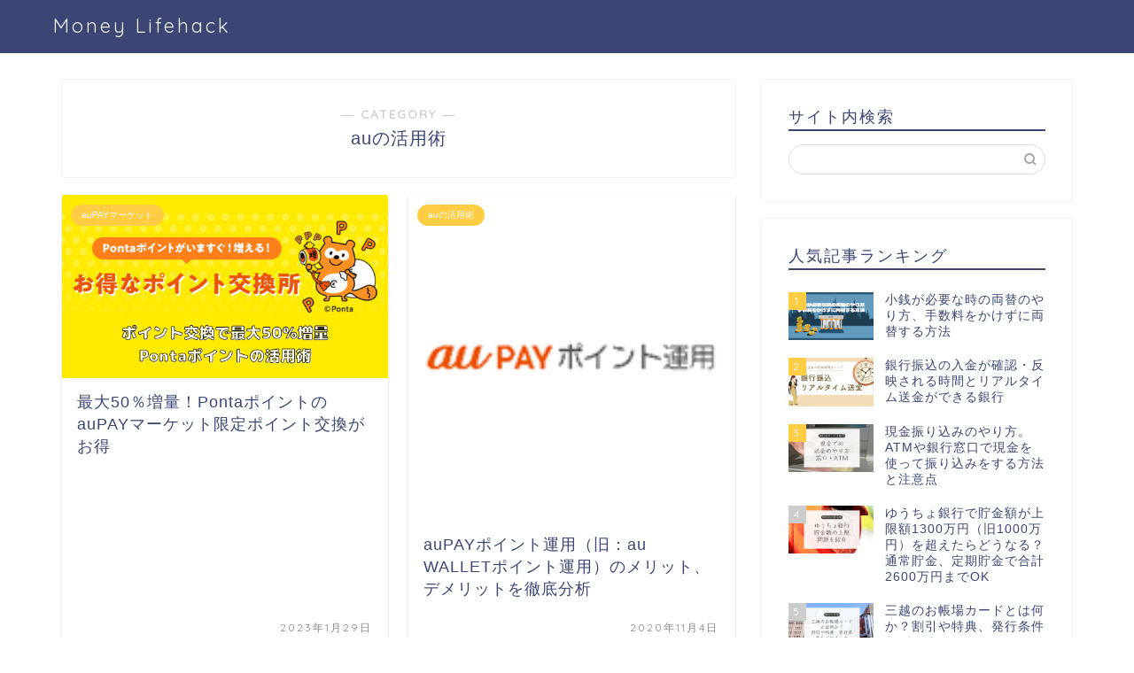

--- FILE ---
content_type: text/html; charset=UTF-8
request_url: https://money-lifehack.com/category/savings/comm/au-kddi
body_size: 27469
content:
<!DOCTYPE html>
<html lang="ja">
<head prefix="og: http://ogp.me/ns# fb: http://ogp.me/ns/fb# article: http://ogp.me/ns/article#">
<meta charset="utf-8">
<meta http-equiv="X-UA-Compatible" content="IE=edge">
<meta name="viewport" content="width=device-width, initial-scale=1">
<!-- ここからOGP -->
<meta property="og:type" content="blog">
				<meta property="og:title" content="auの活用術｜Money Lifehack">
		<meta property="og:url" content="https://money-lifehack.com/category/savings/comm/au-kddi">
	<meta property="og:description" content="auの活用術">
						<meta property="og:image" content="https://money-lifehack.com/wp-content/uploads/2023/01/ponta50percent.png">
			<meta property="og:site_name" content="Money Lifehack">
<meta property="fb:admins" content="">
<meta name="twitter:card" content="summary">
	<meta name="twitter:site" content="@mlifehack123">
<!-- ここまでOGP --> 

<meta name="description" content="auの活用術">
<link rel="canonical" href="https://money-lifehack.com/category/savings/comm/au-kddi">
<title>auの活用術｜Money Lifehack</title>
<meta name='robots' content='max-image-preview:large'/>
<link rel='dns-prefetch' href='//cdnjs.cloudflare.com'/>
<link rel='dns-prefetch' href='//use.fontawesome.com'/>
<link rel='dns-prefetch' href='//stats.wp.com'/>
<link rel="alternate" type="application/rss+xml" title="Money Lifehack &raquo; フィード" href="https://money-lifehack.com/feed"/>
<link rel="alternate" type="application/rss+xml" title="Money Lifehack &raquo; コメントフィード" href="https://money-lifehack.com/comments/feed"/>
<script type="text/javascript" id="wpp-js" src="https://money-lifehack.com/wp-content/plugins/wordpress-popular-posts/assets/js/wpp.min.js?ver=7.3.6" data-sampling="1" data-sampling-rate="100" data-api-url="https://money-lifehack.com/wp-json/wordpress-popular-posts" data-post-id="0" data-token="abf156fb45" data-lang="0" data-debug="0"></script>
<link rel="alternate" type="application/rss+xml" title="Money Lifehack &raquo; auの活用術 カテゴリーのフィード" href="https://money-lifehack.com/category/savings/comm/au-kddi/feed"/>
<style id='wp-img-auto-sizes-contain-inline-css' type='text/css'>
img:is([sizes=auto i],[sizes^="auto," i]){contain-intrinsic-size:3000px 1500px}
/*# sourceURL=wp-img-auto-sizes-contain-inline-css */
</style>
<style id='wp-emoji-styles-inline-css' type='text/css'>

	img.wp-smiley, img.emoji {
		display: inline !important;
		border: none !important;
		box-shadow: none !important;
		height: 1em !important;
		width: 1em !important;
		margin: 0 0.07em !important;
		vertical-align: -0.1em !important;
		background: none !important;
		padding: 0 !important;
	}
/*# sourceURL=wp-emoji-styles-inline-css */
</style>
<style id='wp-block-library-inline-css' type='text/css'>
:root{--wp-block-synced-color:#7a00df;--wp-block-synced-color--rgb:122,0,223;--wp-bound-block-color:var(--wp-block-synced-color);--wp-editor-canvas-background:#ddd;--wp-admin-theme-color:#007cba;--wp-admin-theme-color--rgb:0,124,186;--wp-admin-theme-color-darker-10:#006ba1;--wp-admin-theme-color-darker-10--rgb:0,107,160.5;--wp-admin-theme-color-darker-20:#005a87;--wp-admin-theme-color-darker-20--rgb:0,90,135;--wp-admin-border-width-focus:2px}@media (min-resolution:192dpi){:root{--wp-admin-border-width-focus:1.5px}}.wp-element-button{cursor:pointer}:root .has-very-light-gray-background-color{background-color:#eee}:root .has-very-dark-gray-background-color{background-color:#313131}:root .has-very-light-gray-color{color:#eee}:root .has-very-dark-gray-color{color:#313131}:root .has-vivid-green-cyan-to-vivid-cyan-blue-gradient-background{background:linear-gradient(135deg,#00d084,#0693e3)}:root .has-purple-crush-gradient-background{background:linear-gradient(135deg,#34e2e4,#4721fb 50%,#ab1dfe)}:root .has-hazy-dawn-gradient-background{background:linear-gradient(135deg,#faaca8,#dad0ec)}:root .has-subdued-olive-gradient-background{background:linear-gradient(135deg,#fafae1,#67a671)}:root .has-atomic-cream-gradient-background{background:linear-gradient(135deg,#fdd79a,#004a59)}:root .has-nightshade-gradient-background{background:linear-gradient(135deg,#330968,#31cdcf)}:root .has-midnight-gradient-background{background:linear-gradient(135deg,#020381,#2874fc)}:root{--wp--preset--font-size--normal:16px;--wp--preset--font-size--huge:42px}.has-regular-font-size{font-size:1em}.has-larger-font-size{font-size:2.625em}.has-normal-font-size{font-size:var(--wp--preset--font-size--normal)}.has-huge-font-size{font-size:var(--wp--preset--font-size--huge)}.has-text-align-center{text-align:center}.has-text-align-left{text-align:left}.has-text-align-right{text-align:right}.has-fit-text{white-space:nowrap!important}#end-resizable-editor-section{display:none}.aligncenter{clear:both}.items-justified-left{justify-content:flex-start}.items-justified-center{justify-content:center}.items-justified-right{justify-content:flex-end}.items-justified-space-between{justify-content:space-between}.screen-reader-text{border:0;clip-path:inset(50%);height:1px;margin:-1px;overflow:hidden;padding:0;position:absolute;width:1px;word-wrap:normal!important}.screen-reader-text:focus{background-color:#ddd;clip-path:none;color:#444;display:block;font-size:1em;height:auto;left:5px;line-height:normal;padding:15px 23px 14px;text-decoration:none;top:5px;width:auto;z-index:100000}html :where(.has-border-color){border-style:solid}html :where([style*=border-top-color]){border-top-style:solid}html :where([style*=border-right-color]){border-right-style:solid}html :where([style*=border-bottom-color]){border-bottom-style:solid}html :where([style*=border-left-color]){border-left-style:solid}html :where([style*=border-width]){border-style:solid}html :where([style*=border-top-width]){border-top-style:solid}html :where([style*=border-right-width]){border-right-style:solid}html :where([style*=border-bottom-width]){border-bottom-style:solid}html :where([style*=border-left-width]){border-left-style:solid}html :where(img[class*=wp-image-]){height:auto;max-width:100%}:where(figure){margin:0 0 1em}html :where(.is-position-sticky){--wp-admin--admin-bar--position-offset:var(--wp-admin--admin-bar--height,0px)}@media screen and (max-width:600px){html :where(.is-position-sticky){--wp-admin--admin-bar--position-offset:0px}}

/*# sourceURL=wp-block-library-inline-css */
</style><style id='global-styles-inline-css' type='text/css'>
:root{--wp--preset--aspect-ratio--square: 1;--wp--preset--aspect-ratio--4-3: 4/3;--wp--preset--aspect-ratio--3-4: 3/4;--wp--preset--aspect-ratio--3-2: 3/2;--wp--preset--aspect-ratio--2-3: 2/3;--wp--preset--aspect-ratio--16-9: 16/9;--wp--preset--aspect-ratio--9-16: 9/16;--wp--preset--color--black: #000000;--wp--preset--color--cyan-bluish-gray: #abb8c3;--wp--preset--color--white: #ffffff;--wp--preset--color--pale-pink: #f78da7;--wp--preset--color--vivid-red: #cf2e2e;--wp--preset--color--luminous-vivid-orange: #ff6900;--wp--preset--color--luminous-vivid-amber: #fcb900;--wp--preset--color--light-green-cyan: #7bdcb5;--wp--preset--color--vivid-green-cyan: #00d084;--wp--preset--color--pale-cyan-blue: #8ed1fc;--wp--preset--color--vivid-cyan-blue: #0693e3;--wp--preset--color--vivid-purple: #9b51e0;--wp--preset--gradient--vivid-cyan-blue-to-vivid-purple: linear-gradient(135deg,rgb(6,147,227) 0%,rgb(155,81,224) 100%);--wp--preset--gradient--light-green-cyan-to-vivid-green-cyan: linear-gradient(135deg,rgb(122,220,180) 0%,rgb(0,208,130) 100%);--wp--preset--gradient--luminous-vivid-amber-to-luminous-vivid-orange: linear-gradient(135deg,rgb(252,185,0) 0%,rgb(255,105,0) 100%);--wp--preset--gradient--luminous-vivid-orange-to-vivid-red: linear-gradient(135deg,rgb(255,105,0) 0%,rgb(207,46,46) 100%);--wp--preset--gradient--very-light-gray-to-cyan-bluish-gray: linear-gradient(135deg,rgb(238,238,238) 0%,rgb(169,184,195) 100%);--wp--preset--gradient--cool-to-warm-spectrum: linear-gradient(135deg,rgb(74,234,220) 0%,rgb(151,120,209) 20%,rgb(207,42,186) 40%,rgb(238,44,130) 60%,rgb(251,105,98) 80%,rgb(254,248,76) 100%);--wp--preset--gradient--blush-light-purple: linear-gradient(135deg,rgb(255,206,236) 0%,rgb(152,150,240) 100%);--wp--preset--gradient--blush-bordeaux: linear-gradient(135deg,rgb(254,205,165) 0%,rgb(254,45,45) 50%,rgb(107,0,62) 100%);--wp--preset--gradient--luminous-dusk: linear-gradient(135deg,rgb(255,203,112) 0%,rgb(199,81,192) 50%,rgb(65,88,208) 100%);--wp--preset--gradient--pale-ocean: linear-gradient(135deg,rgb(255,245,203) 0%,rgb(182,227,212) 50%,rgb(51,167,181) 100%);--wp--preset--gradient--electric-grass: linear-gradient(135deg,rgb(202,248,128) 0%,rgb(113,206,126) 100%);--wp--preset--gradient--midnight: linear-gradient(135deg,rgb(2,3,129) 0%,rgb(40,116,252) 100%);--wp--preset--font-size--small: 13px;--wp--preset--font-size--medium: 20px;--wp--preset--font-size--large: 36px;--wp--preset--font-size--x-large: 42px;--wp--preset--spacing--20: 0.44rem;--wp--preset--spacing--30: 0.67rem;--wp--preset--spacing--40: 1rem;--wp--preset--spacing--50: 1.5rem;--wp--preset--spacing--60: 2.25rem;--wp--preset--spacing--70: 3.38rem;--wp--preset--spacing--80: 5.06rem;--wp--preset--shadow--natural: 6px 6px 9px rgba(0, 0, 0, 0.2);--wp--preset--shadow--deep: 12px 12px 50px rgba(0, 0, 0, 0.4);--wp--preset--shadow--sharp: 6px 6px 0px rgba(0, 0, 0, 0.2);--wp--preset--shadow--outlined: 6px 6px 0px -3px rgb(255, 255, 255), 6px 6px rgb(0, 0, 0);--wp--preset--shadow--crisp: 6px 6px 0px rgb(0, 0, 0);}:where(.is-layout-flex){gap: 0.5em;}:where(.is-layout-grid){gap: 0.5em;}body .is-layout-flex{display: flex;}.is-layout-flex{flex-wrap: wrap;align-items: center;}.is-layout-flex > :is(*, div){margin: 0;}body .is-layout-grid{display: grid;}.is-layout-grid > :is(*, div){margin: 0;}:where(.wp-block-columns.is-layout-flex){gap: 2em;}:where(.wp-block-columns.is-layout-grid){gap: 2em;}:where(.wp-block-post-template.is-layout-flex){gap: 1.25em;}:where(.wp-block-post-template.is-layout-grid){gap: 1.25em;}.has-black-color{color: var(--wp--preset--color--black) !important;}.has-cyan-bluish-gray-color{color: var(--wp--preset--color--cyan-bluish-gray) !important;}.has-white-color{color: var(--wp--preset--color--white) !important;}.has-pale-pink-color{color: var(--wp--preset--color--pale-pink) !important;}.has-vivid-red-color{color: var(--wp--preset--color--vivid-red) !important;}.has-luminous-vivid-orange-color{color: var(--wp--preset--color--luminous-vivid-orange) !important;}.has-luminous-vivid-amber-color{color: var(--wp--preset--color--luminous-vivid-amber) !important;}.has-light-green-cyan-color{color: var(--wp--preset--color--light-green-cyan) !important;}.has-vivid-green-cyan-color{color: var(--wp--preset--color--vivid-green-cyan) !important;}.has-pale-cyan-blue-color{color: var(--wp--preset--color--pale-cyan-blue) !important;}.has-vivid-cyan-blue-color{color: var(--wp--preset--color--vivid-cyan-blue) !important;}.has-vivid-purple-color{color: var(--wp--preset--color--vivid-purple) !important;}.has-black-background-color{background-color: var(--wp--preset--color--black) !important;}.has-cyan-bluish-gray-background-color{background-color: var(--wp--preset--color--cyan-bluish-gray) !important;}.has-white-background-color{background-color: var(--wp--preset--color--white) !important;}.has-pale-pink-background-color{background-color: var(--wp--preset--color--pale-pink) !important;}.has-vivid-red-background-color{background-color: var(--wp--preset--color--vivid-red) !important;}.has-luminous-vivid-orange-background-color{background-color: var(--wp--preset--color--luminous-vivid-orange) !important;}.has-luminous-vivid-amber-background-color{background-color: var(--wp--preset--color--luminous-vivid-amber) !important;}.has-light-green-cyan-background-color{background-color: var(--wp--preset--color--light-green-cyan) !important;}.has-vivid-green-cyan-background-color{background-color: var(--wp--preset--color--vivid-green-cyan) !important;}.has-pale-cyan-blue-background-color{background-color: var(--wp--preset--color--pale-cyan-blue) !important;}.has-vivid-cyan-blue-background-color{background-color: var(--wp--preset--color--vivid-cyan-blue) !important;}.has-vivid-purple-background-color{background-color: var(--wp--preset--color--vivid-purple) !important;}.has-black-border-color{border-color: var(--wp--preset--color--black) !important;}.has-cyan-bluish-gray-border-color{border-color: var(--wp--preset--color--cyan-bluish-gray) !important;}.has-white-border-color{border-color: var(--wp--preset--color--white) !important;}.has-pale-pink-border-color{border-color: var(--wp--preset--color--pale-pink) !important;}.has-vivid-red-border-color{border-color: var(--wp--preset--color--vivid-red) !important;}.has-luminous-vivid-orange-border-color{border-color: var(--wp--preset--color--luminous-vivid-orange) !important;}.has-luminous-vivid-amber-border-color{border-color: var(--wp--preset--color--luminous-vivid-amber) !important;}.has-light-green-cyan-border-color{border-color: var(--wp--preset--color--light-green-cyan) !important;}.has-vivid-green-cyan-border-color{border-color: var(--wp--preset--color--vivid-green-cyan) !important;}.has-pale-cyan-blue-border-color{border-color: var(--wp--preset--color--pale-cyan-blue) !important;}.has-vivid-cyan-blue-border-color{border-color: var(--wp--preset--color--vivid-cyan-blue) !important;}.has-vivid-purple-border-color{border-color: var(--wp--preset--color--vivid-purple) !important;}.has-vivid-cyan-blue-to-vivid-purple-gradient-background{background: var(--wp--preset--gradient--vivid-cyan-blue-to-vivid-purple) !important;}.has-light-green-cyan-to-vivid-green-cyan-gradient-background{background: var(--wp--preset--gradient--light-green-cyan-to-vivid-green-cyan) !important;}.has-luminous-vivid-amber-to-luminous-vivid-orange-gradient-background{background: var(--wp--preset--gradient--luminous-vivid-amber-to-luminous-vivid-orange) !important;}.has-luminous-vivid-orange-to-vivid-red-gradient-background{background: var(--wp--preset--gradient--luminous-vivid-orange-to-vivid-red) !important;}.has-very-light-gray-to-cyan-bluish-gray-gradient-background{background: var(--wp--preset--gradient--very-light-gray-to-cyan-bluish-gray) !important;}.has-cool-to-warm-spectrum-gradient-background{background: var(--wp--preset--gradient--cool-to-warm-spectrum) !important;}.has-blush-light-purple-gradient-background{background: var(--wp--preset--gradient--blush-light-purple) !important;}.has-blush-bordeaux-gradient-background{background: var(--wp--preset--gradient--blush-bordeaux) !important;}.has-luminous-dusk-gradient-background{background: var(--wp--preset--gradient--luminous-dusk) !important;}.has-pale-ocean-gradient-background{background: var(--wp--preset--gradient--pale-ocean) !important;}.has-electric-grass-gradient-background{background: var(--wp--preset--gradient--electric-grass) !important;}.has-midnight-gradient-background{background: var(--wp--preset--gradient--midnight) !important;}.has-small-font-size{font-size: var(--wp--preset--font-size--small) !important;}.has-medium-font-size{font-size: var(--wp--preset--font-size--medium) !important;}.has-large-font-size{font-size: var(--wp--preset--font-size--large) !important;}.has-x-large-font-size{font-size: var(--wp--preset--font-size--x-large) !important;}
/*# sourceURL=global-styles-inline-css */
</style>

<style id='classic-theme-styles-inline-css' type='text/css'>
/*! This file is auto-generated */
.wp-block-button__link{color:#fff;background-color:#32373c;border-radius:9999px;box-shadow:none;text-decoration:none;padding:calc(.667em + 2px) calc(1.333em + 2px);font-size:1.125em}.wp-block-file__button{background:#32373c;color:#fff;text-decoration:none}
/*# sourceURL=/wp-includes/css/classic-themes.min.css */
</style>
<link rel='stylesheet' id='contact-form-7-css' href='https://money-lifehack.com/wp-content/plugins/contact-form-7/includes/css/styles.css?ver=6.1.4' type='text/css' media='all'/>
<link rel='stylesheet' id='wordpress-popular-posts-css-css' href='https://money-lifehack.com/wp-content/plugins/wordpress-popular-posts/assets/css/wpp.css?ver=7.3.6' type='text/css' media='all'/>
<link rel='stylesheet' id='parent-style-css' href='https://money-lifehack.com/wp-content/themes/jin/style.css?ver=6.9' type='text/css' media='all'/>
<link rel='stylesheet' id='theme-style-css' href='https://money-lifehack.com/wp-content/themes/jin-child/style.css?ver=6.9' type='text/css' media='all'/>
<link rel='stylesheet' id='fontawesome-style-css' href='https://use.fontawesome.com/releases/v5.6.3/css/all.css?ver=6.9' type='text/css' media='all'/>
<link rel='stylesheet' id='swiper-style-css' href='https://cdnjs.cloudflare.com/ajax/libs/Swiper/4.0.7/css/swiper.min.css?ver=6.9' type='text/css' media='all'/>
<script type="text/javascript" src="https://money-lifehack.com/wp-includes/js/jquery/jquery.min.js?ver=3.7.1" id="jquery-core-js"></script>
<script type="text/javascript" src="https://money-lifehack.com/wp-includes/js/jquery/jquery-migrate.min.js?ver=3.4.1" id="jquery-migrate-js"></script>
<link rel="https://api.w.org/" href="https://money-lifehack.com/wp-json/"/><link rel="alternate" title="JSON" type="application/json" href="https://money-lifehack.com/wp-json/wp/v2/categories/194"/>	<style>img#wpstats{display:none}</style>
		            <style id="wpp-loading-animation-styles">@-webkit-keyframes bgslide{from{background-position-x:0}to{background-position-x:-200%}}@keyframes bgslide{from{background-position-x:0}to{background-position-x:-200%}}.wpp-widget-block-placeholder,.wpp-shortcode-placeholder{margin:0 auto;width:60px;height:3px;background:#dd3737;background:linear-gradient(90deg,#dd3737 0%,#571313 10%,#dd3737 100%);background-size:200% auto;border-radius:3px;-webkit-animation:bgslide 1s infinite linear;animation:bgslide 1s infinite linear}</style>
            	<style type="text/css">
		#wrapper {
			background-color: #fff;
			background-image: url();
					}

		.related-entry-headline-text span:before,
		#comment-title span:before,
		#reply-title span:before {
			background-color: #3b4675;
			border-color: #3b4675 !important;
		}

		#breadcrumb:after,
		#page-top a {
			background-color: #3b4675;
		}

		footer {
			background-color: #3b4675;
		}

		.footer-inner a,
		#copyright,
		#copyright-center {
			border-color: #fff !important;
			color: #fff !important;
		}

		#footer-widget-area {
			border-color: #fff !important;
		}

		.page-top-footer a {
			color: #3b4675 !important;
		}

		#breadcrumb ul li,
		#breadcrumb ul li a {
			color: #3b4675 !important;
		}

		body,
		a,
		a:link,
		a:visited,
		.my-profile,
		.widgettitle,
		.tabBtn-mag label {
			color: #3b4675;
		}

		a:hover {
			color: #008db7;
		}

		.widget_nav_menu ul>li>a:before,
		.widget_categories ul>li>a:before,
		.widget_pages ul>li>a:before,
		.widget_recent_entries ul>li>a:before,
		.widget_archive ul>li>a:before,
		.widget_archive form:after,
		.widget_categories form:after,
		.widget_nav_menu ul>li>ul.sub-menu>li>a:before,
		.widget_categories ul>li>.children>li>a:before,
		.widget_pages ul>li>.children>li>a:before,
		.widget_nav_menu ul>li>ul.sub-menu>li>ul.sub-menu li>a:before,
		.widget_categories ul>li>.children>li>.children li>a:before,
		.widget_pages ul>li>.children>li>.children li>a:before {
			color: #3b4675;
		}

		.widget_nav_menu ul .sub-menu .sub-menu li a:before {
			background-color: #3b4675 !important;
		}

		.d--labeling-act-border {
			border-color: rgba(59, 70, 117, 0.18);
		}

		.c--labeling-act.d--labeling-act-solid {
			background-color: rgba(59, 70, 117, 0.06);
		}

		.a--labeling-act {
			color: rgba(59, 70, 117, 0.6);
		}

		.a--labeling-small-act span {
			background-color: rgba(59, 70, 117, 0.21);
		}

		.c--labeling-act.d--labeling-act-strong {
			background-color: rgba(59, 70, 117, 0.045);
		}

		.d--labeling-act-strong .a--labeling-act {
			color: rgba(59, 70, 117, 0.75);
		}


		footer .footer-widget,
		footer .footer-widget a,
		footer .footer-widget ul li,
		.footer-widget.widget_nav_menu ul>li>a:before,
		.footer-widget.widget_categories ul>li>a:before,
		.footer-widget.widget_recent_entries ul>li>a:before,
		.footer-widget.widget_pages ul>li>a:before,
		.footer-widget.widget_archive ul>li>a:before,
		footer .widget_tag_cloud .tagcloud a:before {
			color: #fff !important;
			border-color: #fff !important;
		}

		footer .footer-widget .widgettitle {
			color: #fff !important;
			border-color: #ffcd44 !important;
		}

		footer .widget_nav_menu ul .children .children li a:before,
		footer .widget_categories ul .children .children li a:before,
		footer .widget_nav_menu ul .sub-menu .sub-menu li a:before {
			background-color: #fff !important;
		}

		#drawernav a:hover,
		.post-list-title,
		#prev-next p,
		#toc_container .toc_list li a {
			color: #3b4675 !important;
		}

		#header-box {
			background-color: #3b4675;
		}

		@media (min-width: 768px) {

			#header-box .header-box10-bg:before,
			#header-box .header-box11-bg:before {
				border-radius: 2px;
			}
		}

		@media (min-width: 768px) {
			.top-image-meta {
				margin-top: calc(0px - 30px);
			}
		}

		@media (min-width: 1200px) {
			.top-image-meta {
				margin-top: calc(0px);
			}
		}

		.pickup-contents:before {
			background-color: #3b4675 !important;
		}

		.main-image-text {
			color: #555;
		}

		.main-image-text-sub {
			color: #555;
		}

		@media (min-width: 481px) {
			#site-info {
				padding-top: 15px !important;
				padding-bottom: 15px !important;
			}
		}

		#site-info span a {
			color: #f4f4f4 !important;
		}

		#headmenu .headsns .line a svg {
			fill: #f4f4f4 !important;
		}

		#headmenu .headsns a,
		#headmenu {
			color: #f4f4f4 !important;
			border-color: #f4f4f4 !important;
		}

		.profile-follow .line-sns a svg {
			fill: #3b4675 !important;
		}

		.profile-follow .line-sns a:hover svg {
			fill: #ffcd44 !important;
		}

		.profile-follow a {
			color: #3b4675 !important;
			border-color: #3b4675 !important;
		}

		.profile-follow a:hover,
		#headmenu .headsns a:hover {
			color: #ffcd44 !important;
			border-color: #ffcd44 !important;
		}

		.search-box:hover {
			color: #ffcd44 !important;
			border-color: #ffcd44 !important;
		}

		#header #headmenu .headsns .line a:hover svg {
			fill: #ffcd44 !important;
		}

		.cps-icon-bar,
		#navtoggle:checked+.sp-menu-open .cps-icon-bar {
			background-color: #f4f4f4;
		}

		#nav-container {
			background-color: #fff;
		}

		.menu-box .menu-item svg {
			fill: #f4f4f4;
		}

		#drawernav ul.menu-box>li>a,
		#drawernav2 ul.menu-box>li>a,
		#drawernav3 ul.menu-box>li>a,
		#drawernav4 ul.menu-box>li>a,
		#drawernav5 ul.menu-box>li>a,
		#drawernav ul.menu-box>li.menu-item-has-children:after,
		#drawernav2 ul.menu-box>li.menu-item-has-children:after,
		#drawernav3 ul.menu-box>li.menu-item-has-children:after,
		#drawernav4 ul.menu-box>li.menu-item-has-children:after,
		#drawernav5 ul.menu-box>li.menu-item-has-children:after {
			color: #f4f4f4 !important;
		}

		#drawernav ul.menu-box li a,
		#drawernav2 ul.menu-box li a,
		#drawernav3 ul.menu-box li a,
		#drawernav4 ul.menu-box li a,
		#drawernav5 ul.menu-box li a {
			font-size: 14px !important;
		}

		#drawernav3 ul.menu-box>li {
			color: #3b4675 !important;
		}

		#drawernav4 .menu-box>.menu-item>a:after,
		#drawernav3 .menu-box>.menu-item>a:after,
		#drawernav .menu-box>.menu-item>a:after {
			background-color: #f4f4f4 !important;
		}

		#drawernav2 .menu-box>.menu-item:hover,
		#drawernav5 .menu-box>.menu-item:hover {
			border-top-color: #3b4675 !important;
		}

		.cps-info-bar a {
			background-color: #ffcd44 !important;
		}

		@media (min-width: 768px) {
			.post-list-mag .post-list-item:not(:nth-child(2n)) {
				margin-right: 2.6%;
			}
		}

		@media (min-width: 768px) {

			#tab-1:checked~.tabBtn-mag li [for="tab-1"]:after,
			#tab-2:checked~.tabBtn-mag li [for="tab-2"]:after,
			#tab-3:checked~.tabBtn-mag li [for="tab-3"]:after,
			#tab-4:checked~.tabBtn-mag li [for="tab-4"]:after {
				border-top-color: #3b4675 !important;
			}

			.tabBtn-mag label {
				border-bottom-color: #3b4675 !important;
			}
		}

		#tab-1:checked~.tabBtn-mag li [for="tab-1"],
		#tab-2:checked~.tabBtn-mag li [for="tab-2"],
		#tab-3:checked~.tabBtn-mag li [for="tab-3"],
		#tab-4:checked~.tabBtn-mag li [for="tab-4"],
		#prev-next a.next:after,
		#prev-next a.prev:after,
		.more-cat-button a:hover span:before {
			background-color: #3b4675 !important;
		}


		.swiper-slide .post-list-cat,
		.post-list-mag .post-list-cat,
		.post-list-mag3col .post-list-cat,
		.post-list-mag-sp1col .post-list-cat,
		.swiper-pagination-bullet-active,
		.pickup-cat,
		.post-list .post-list-cat,
		#breadcrumb .bcHome a:hover span:before,
		.popular-item:nth-child(1) .pop-num,
		.popular-item:nth-child(2) .pop-num,
		.popular-item:nth-child(3) .pop-num {
			background-color: #ffcd44 !important;
		}

		.sidebar-btn a,
		.profile-sns-menu {
			background-color: #ffcd44 !important;
		}

		.sp-sns-menu a,
		.pickup-contents-box a:hover .pickup-title {
			border-color: #3b4675 !important;
			color: #3b4675 !important;
		}

		.pro-line svg {
			fill: #3b4675 !important;
		}

		.cps-post-cat a,
		.meta-cat,
		.popular-cat {
			background-color: #ffcd44 !important;
			border-color: #ffcd44 !important;
		}

		.tagicon,
		.tag-box a,
		#toc_container .toc_list>li,
		#toc_container .toc_title {
			color: #3b4675 !important;
		}

		.widget_tag_cloud a::before {
			color: #3b4675 !important;
		}

		.tag-box a,
		#toc_container:before {
			border-color: #3b4675 !important;
		}

		.cps-post-cat a:hover {
			color: #008db7 !important;
		}

		.pagination li:not([class*="current"]) a:hover,
		.widget_tag_cloud a:hover {
			background-color: #3b4675 !important;
		}

		.pagination li:not([class*="current"]) a:hover {
			opacity: 0.5 !important;
		}

		.pagination li.current a {
			background-color: #3b4675 !important;
			border-color: #3b4675 !important;
		}

		.nextpage a:hover span {
			color: #3b4675 !important;
			border-color: #3b4675 !important;
		}

		.cta-content:before {
			background-color: #6FBFCA !important;
		}

		.cta-text,
		.info-title {
			color: #fff !important;
		}

		#footer-widget-area.footer_style1 .widgettitle {
			border-color: #ffcd44 !important;
		}

		.sidebar_style1 .widgettitle,
		.sidebar_style5 .widgettitle {
			border-color: #3b4675 !important;
		}

		.sidebar_style2 .widgettitle,
		.sidebar_style4 .widgettitle,
		.sidebar_style6 .widgettitle,
		#home-bottom-widget .widgettitle,
		#home-top-widget .widgettitle,
		#post-bottom-widget .widgettitle,
		#post-top-widget .widgettitle {
			background-color: #3b4675 !important;
		}

		#home-bottom-widget .widget_search .search-box input[type="submit"],
		#home-top-widget .widget_search .search-box input[type="submit"],
		#post-bottom-widget .widget_search .search-box input[type="submit"],
		#post-top-widget .widget_search .search-box input[type="submit"] {
			background-color: #ffcd44 !important;
		}

		.tn-logo-size {
			font-size: 160% !important;
		}

		@media (min-width: 481px) {
			.tn-logo-size img {
				width: calc(160%*0.5) !important;
			}
		}

		@media (min-width: 768px) {
			.tn-logo-size img {
				width: calc(160%*2.2) !important;
			}
		}

		@media (min-width: 1200px) {
			.tn-logo-size img {
				width: 160% !important;
			}
		}

		.sp-logo-size {
			font-size: 100% !important;
		}

		.sp-logo-size img {
			width: 100% !important;
		}

		.cps-post-main ul>li:before,
		.cps-post-main ol>li:before {
			background-color: #ffcd44 !important;
		}

		.profile-card .profile-title {
			background-color: #3b4675 !important;
		}

		.profile-card {
			border-color: #3b4675 !important;
		}

		.cps-post-main a {
			color: #008db7;
		}

		.cps-post-main .marker {
			background: -webkit-linear-gradient(transparent 60%, #ffcedb 0%);
			background: linear-gradient(transparent 60%, #ffcedb 0%);
		}

		.cps-post-main .marker2 {
			background: -webkit-linear-gradient(transparent 60%, #a9eaf2 0%);
			background: linear-gradient(transparent 60%, #a9eaf2 0%);
		}

		.cps-post-main .jic-sc {
			color: #e9546b;
		}


		.simple-box1 {
			border-color: #ef9b9b !important;
		}

		.simple-box2 {
			border-color: #f2bf7d !important;
		}

		.simple-box3 {
			border-color: #b5e28a !important;
		}

		.simple-box4 {
			border-color: #7badd8 !important;
		}

		.simple-box4:before {
			background-color: #7badd8;
		}

		.simple-box5 {
			border-color: #e896c7 !important;
		}

		.simple-box5:before {
			background-color: #e896c7;
		}

		.simple-box6 {
			background-color: #fffdef !important;
		}

		.simple-box7 {
			border-color: #def1f9 !important;
		}

		.simple-box7:before {
			background-color: #def1f9 !important;
		}

		.simple-box8 {
			border-color: #96ddc1 !important;
		}

		.simple-box8:before {
			background-color: #96ddc1 !important;
		}

		.simple-box9:before {
			background-color: #e1c0e8 !important;
		}

		.simple-box9:after {
			border-color: #e1c0e8 #e1c0e8 #fff #fff !important;
		}

		.kaisetsu-box1:before,
		.kaisetsu-box1-title {
			background-color: #ffb49e !important;
		}

		.kaisetsu-box2 {
			border-color: #89c2f4 !important;
		}

		.kaisetsu-box2-title {
			background-color: #89c2f4 !important;
		}

		.kaisetsu-box4 {
			border-color: #ea91a9 !important;
		}

		.kaisetsu-box4-title {
			background-color: #ea91a9 !important;
		}

		.kaisetsu-box5:before {
			background-color: #57b3ba !important;
		}

		.kaisetsu-box5-title {
			background-color: #57b3ba !important;
		}

		.concept-box1 {
			border-color: #85db8f !important;
		}

		.concept-box1:after {
			background-color: #85db8f !important;
		}

		.concept-box1:before {
			content: "ポイント" !important;
			color: #85db8f !important;
		}

		.concept-box2 {
			border-color: #f7cf6a !important;
		}

		.concept-box2:after {
			background-color: #f7cf6a !important;
		}

		.concept-box2:before {
			content: "注意点" !important;
			color: #f7cf6a !important;
		}

		.concept-box3 {
			border-color: #86cee8 !important;
		}

		.concept-box3:after {
			background-color: #86cee8 !important;
		}

		.concept-box3:before {
			content: "良い例" !important;
			color: #86cee8 !important;
		}

		.concept-box4 {
			border-color: #ed8989 !important;
		}

		.concept-box4:after {
			background-color: #ed8989 !important;
		}

		.concept-box4:before {
			content: "悪い例" !important;
			color: #ed8989 !important;
		}

		.concept-box5 {
			border-color: #9e9e9e !important;
		}

		.concept-box5:after {
			background-color: #9e9e9e !important;
		}

		.concept-box5:before {
			content: "参考" !important;
			color: #9e9e9e !important;
		}

		.concept-box6 {
			border-color: #8eaced !important;
		}

		.concept-box6:after {
			background-color: #8eaced !important;
		}

		.concept-box6:before {
			content: "メモ" !important;
			color: #8eaced !important;
		}

		.innerlink-box1,
		.blog-card {
			border-color: #73bc9b !important;
		}

		.innerlink-box1-title {
			background-color: #73bc9b !important;
			border-color: #73bc9b !important;
		}

		.innerlink-box1:before,
		.blog-card-hl-box {
			background-color: #73bc9b !important;
		}

		.jin-ac-box01-title::after {
			color: #3b4675;
		}

		.color-button01 a,
		.color-button01 a:hover,
		.color-button01:before {
			background-color: #008db7 !important;
		}

		.top-image-btn-color a,
		.top-image-btn-color a:hover,
		.top-image-btn-color:before {
			background-color: #ffcd44 !important;
		}

		.color-button02 a,
		.color-button02 a:hover,
		.color-button02:before {
			background-color: #d9333f !important;
		}

		.color-button01-big a,
		.color-button01-big a:hover,
		.color-button01-big:before {
			background-color: #3296d1 !important;
		}

		.color-button01-big a,
		.color-button01-big:before {
			border-radius: 5px !important;
		}

		.color-button01-big a {
			padding-top: 20px !important;
			padding-bottom: 20px !important;
		}

		.color-button02-big a,
		.color-button02-big a:hover,
		.color-button02-big:before {
			background-color: #83d159 !important;
		}

		.color-button02-big a,
		.color-button02-big:before {
			border-radius: 5px !important;
		}

		.color-button02-big a {
			padding-top: 20px !important;
			padding-bottom: 20px !important;
		}

		.color-button01-big {
			width: 75% !important;
		}

		.color-button02-big {
			width: 75% !important;
		}

		.top-image-btn-color:before,
		.color-button01:before,
		.color-button02:before,
		.color-button01-big:before,
		.color-button02-big:before {
			bottom: -1px;
			left: -1px;
			width: 100%;
			height: 100%;
			border-radius: 6px;
			box-shadow: 0px 1px 5px 0px rgba(0, 0, 0, 0.25);
			-webkit-transition: all .4s;
			transition: all .4s;
		}

		.top-image-btn-color a:hover,
		.color-button01 a:hover,
		.color-button02 a:hover,
		.color-button01-big a:hover,
		.color-button02-big a:hover {
			-webkit-transform: translateY(2px);
			transform: translateY(2px);
			-webkit-filter: brightness(0.95);
			filter: brightness(0.95);
		}

		.top-image-btn-color:hover:before,
		.color-button01:hover:before,
		.color-button02:hover:before,
		.color-button01-big:hover:before,
		.color-button02-big:hover:before {
			-webkit-transform: translateY(2px);
			transform: translateY(2px);
			box-shadow: none !important;
		}

		.h2-style01 h2,
		.h2-style02 h2:before,
		.h2-style03 h2,
		.h2-style04 h2:before,
		.h2-style05 h2,
		.h2-style07 h2:before,
		.h2-style07 h2:after,
		.h3-style03 h3:before,
		.h3-style02 h3:before,
		.h3-style05 h3:before,
		.h3-style07 h3:before,
		.h2-style08 h2:after,
		.h2-style10 h2:before,
		.h2-style10 h2:after,
		.h3-style02 h3:after,
		.h4-style02 h4:before {
			background-color: #3b4675 !important;
		}

		.h3-style01 h3,
		.h3-style04 h3,
		.h3-style05 h3,
		.h3-style06 h3,
		.h4-style01 h4,
		.h2-style02 h2,
		.h2-style08 h2,
		.h2-style08 h2:before,
		.h2-style09 h2,
		.h4-style03 h4 {
			border-color: #3b4675 !important;
		}

		.h2-style05 h2:before {
			border-top-color: #3b4675 !important;
		}

		.h2-style06 h2:before,
		.sidebar_style3 .widgettitle:after {
			background-image: linear-gradient(-45deg,
					transparent 25%,
					#3b4675 25%,
					#3b4675 50%,
					transparent 50%,
					transparent 75%,
					#3b4675 75%,
					#3b4675);
		}

		.jin-h2-icons.h2-style02 h2 .jic:before,
		.jin-h2-icons.h2-style04 h2 .jic:before,
		.jin-h2-icons.h2-style06 h2 .jic:before,
		.jin-h2-icons.h2-style07 h2 .jic:before,
		.jin-h2-icons.h2-style08 h2 .jic:before,
		.jin-h2-icons.h2-style09 h2 .jic:before,
		.jin-h2-icons.h2-style10 h2 .jic:before,
		.jin-h3-icons.h3-style01 h3 .jic:before,
		.jin-h3-icons.h3-style02 h3 .jic:before,
		.jin-h3-icons.h3-style03 h3 .jic:before,
		.jin-h3-icons.h3-style04 h3 .jic:before,
		.jin-h3-icons.h3-style05 h3 .jic:before,
		.jin-h3-icons.h3-style06 h3 .jic:before,
		.jin-h3-icons.h3-style07 h3 .jic:before,
		.jin-h4-icons.h4-style01 h4 .jic:before,
		.jin-h4-icons.h4-style02 h4 .jic:before,
		.jin-h4-icons.h4-style03 h4 .jic:before,
		.jin-h4-icons.h4-style04 h4 .jic:before {
			color: #3b4675;
		}

		@media all and (-ms-high-contrast:none) {

			*::-ms-backdrop,
			.color-button01:before,
			.color-button02:before,
			.color-button01-big:before,
			.color-button02-big:before {
				background-color: #595857 !important;
			}
		}

		.jin-lp-h2 h2,
		.jin-lp-h2 h2 {
			background-color: transparent !important;
			border-color: transparent !important;
			color: #3b4675 !important;
		}

		.jincolumn-h3style2 {
			border-color: #3b4675 !important;
		}

		.jinlph2-style1 h2:first-letter {
			color: #3b4675 !important;
		}

		.jinlph2-style2 h2,
		.jinlph2-style3 h2 {
			border-color: #3b4675 !important;
		}

		.jin-photo-title .jin-fusen1-down,
		.jin-photo-title .jin-fusen1-even,
		.jin-photo-title .jin-fusen1-up {
			border-left-color: #3b4675;
		}

		.jin-photo-title .jin-fusen2,
		.jin-photo-title .jin-fusen3 {
			background-color: #3b4675;
		}

		.jin-photo-title .jin-fusen2:before,
		.jin-photo-title .jin-fusen3:before {
			border-top-color: #3b4675;
		}

		.has-huge-font-size {
			font-size: 42px !important;
		}

		.has-large-font-size {
			font-size: 36px !important;
		}

		.has-medium-font-size {
			font-size: 20px !important;
		}

		.has-normal-font-size {
			font-size: 16px !important;
		}

		.has-small-font-size {
			font-size: 13px !important;
		}
	</style>

<!-- Jetpack Open Graph Tags -->
<meta property="og:type" content="website"/>
<meta property="og:title" content="auの活用術｜Money Lifehack"/>
<meta property="og:url" content="https://money-lifehack.com/category/savings/comm/au-kddi"/>
<meta property="og:description" content="auの携帯電話・スマートフォンの活用術を紹介"/>
<meta property="og:site_name" content="Money Lifehack"/>
<meta property="og:image" content="https://money-lifehack.com/wp-content/uploads/2024/08/cropped-884e8498-018a-4f83-bc79-d509b165b914-2.webp"/>
<meta property="og:image:width" content="512"/>
<meta property="og:image:height" content="512"/>
<meta property="og:image:alt" content=""/>
<meta property="og:locale" content="ja_JP"/>

<!-- End Jetpack Open Graph Tags -->
<script type="application/ld+json">
{
    "@context": "https://schema.org",
    "@type": "CollectionPage",
    "@id": "https://money-lifehack.com/category/savings/comm/au-kddi",
    "url": "https://money-lifehack.com/category/savings/comm/au-kddi",
    "name": "auの活用術",
    "description": "auの携帯電話・スマートフォンの活用術を紹介",
    "inLanguage": "ja"
}
</script>
<script type="application/ld+json">
{
    "@context": "https://schema.org",
    "@type": "BreadcrumbList",
    "itemListElement": [
        {
            "@type": "ListItem",
            "position": 1,
            "name": "HOME",
            "item": "https://money-lifehack.com/"
        },
        {
            "@type": "ListItem",
            "position": 2,
            "name": "auの活用術",
            "item": "https://money-lifehack.com/category/savings/comm/au-kddi"
        }
    ]
}
</script>
<link rel="icon" href="https://money-lifehack.com/wp-content/uploads/2024/08/cropped-884e8498-018a-4f83-bc79-d509b165b914-2-32x32.webp" sizes="32x32"/>
<link rel="icon" href="https://money-lifehack.com/wp-content/uploads/2024/08/cropped-884e8498-018a-4f83-bc79-d509b165b914-2-192x192.webp" sizes="192x192"/>
<link rel="apple-touch-icon" href="https://money-lifehack.com/wp-content/uploads/2024/08/cropped-884e8498-018a-4f83-bc79-d509b165b914-2-180x180.webp"/>
<meta name="msapplication-TileImage" content="https://money-lifehack.com/wp-content/uploads/2024/08/cropped-884e8498-018a-4f83-bc79-d509b165b914-2-270x270.webp"/>
	
<!--カエレバCSS-->
<!--アプリーチCSS-->

<script async src="https://pagead2.googlesyndication.com/pagead/js/adsbygoogle.js?client=ca-pub-8196501611842718" crossorigin="anonymous"></script>

<meta name="google-site-verification" content="4nrTwzmWY3ataQzjfYvZ9-pNev6MTo6FtAk5NToHvXk"/>
</head>
<body class="archive category category-au-kddi category-194 wp-theme-jin wp-child-theme-jin-child" id="nofont-style">
<div id="wrapper">

		
	<div id="scroll-content" class="animate">
	
		<!--ヘッダー-->

					<div id="header-box" class="tn_on header-box animate">
	<div id="header" class="header-type1 header animate">
				
		<div id="site-info" class="ef">
												<span class="tn-logo-size"><a href='https://money-lifehack.com/' title='Money Lifehack' rel='home'>Money Lifehack</a></span>
									</div>

		
	
			</div>
	
		
</div>
	
			
		<!--ヘッダー-->

		<div class="clearfix"></div>

			
														
		
	<div id="contents">
		
		<!--メインコンテンツ-->
							<main id="main-contents" class="main-contents article_style1 animate">
				<section class="cps-post-box post-entry">
					<header class="archive-post-header">
						<span class="archive-title-sub ef">― CATEGORY ―</span>
						<h1 class="archive-title post-title">auの活用術</h1>
						<div class="cps-post-meta">
							<span class="writer author-name">ふかちゃん</span>
							<span class="cps-post-date-box" style="display: none;">
										<span class="cps-post-date"><i class="jic jin-ifont-watch" aria-hidden="true"></i>&nbsp;<time class="post-date date date-published date-modified" datetime="2023-01-29T10:44:18+09:00">2023年1月29日</time></span>
								</span>
						</div>
					</header>
				</section>

				<section class="post-content archive-box">
					<div class="toppost-list-box-simple">

	<div class="post-list-mag">
				<article class="post-list-item">
	<a class="post-list-link" rel="bookmark" href="https://money-lifehack.com/savings/pointservice/23853">
		<div class="post-list-inner">
			<div class="post-list-thumb">
															<img src="https://money-lifehack.com/wp-content/uploads/2023/01/ponta50percent.png" class="attachment-small_size size-small_size wp-post-image" alt="" width="368" height="207" decoding="async" fetchpriority="high"/>												</div>
			<div class="post-list-meta">
								<span class="post-list-cat category-aupaymarket" style="background-color:!important;">auPAYマーケット</span>
				
				<h2 class="post-list-title post-title">最大50％増量！PontaポイントのauPAYマーケット限定ポイント交換がお得</h2>

									<span class="post-list-date date date-modified ef" datetime="2023-01-29" content="2023-01-29">2023年1月29日</span>
				
				<span class="writer author-name">ふかちゃん</span>

				<div class="post-list-publisher">
				</div>
			</div>
		</div>
	</a>
</article>
				<article class="post-list-item">
	<a class="post-list-link" rel="bookmark" href="https://money-lifehack.com/savings/comm/19550">
		<div class="post-list-inner">
			<div class="post-list-thumb">
															<img src="https://money-lifehack.com/wp-content/uploads/2019/04/aupay-unyo.png" class="attachment-small_size size-small_size wp-post-image" alt="" width="368" height="207" decoding="async"/>												</div>
			<div class="post-list-meta">
								<span class="post-list-cat category-au-kddi" style="background-color:!important;">auの活用術</span>
				
				<h2 class="post-list-title post-title">auPAYポイント運用（旧：au WALLETポイント運用）のメリット、デメリットを徹底分析</h2>

									<span class="post-list-date date date-modified ef" datetime="2020-11-04" content="2020-11-04">2020年11月4日</span>
				
				<span class="writer author-name">ふかちゃん</span>

				<div class="post-list-publisher">
				</div>
			</div>
		</div>
	</a>
</article>
				<article class="post-list-item">
	<a class="post-list-link" rel="bookmark" href="https://money-lifehack.com/savings/comm/20000">
		<div class="post-list-inner">
			<div class="post-list-thumb">
															<img src="https://money-lifehack.com/wp-content/uploads/2019/10/auwallet-creditcard.png" class="attachment-small_size size-small_size wp-post-image" alt="" width="368" height="207" decoding="async"/>												</div>
			<div class="post-list-meta">
								<span class="post-list-cat category-au-kddi" style="background-color:!important;">auの活用術</span>
				
				<h2 class="post-list-title post-title">au WALLETクレジットカードの評判と特徴。メリット、デメリットを分析</h2>

									<span class="post-list-date date date-modified ef" datetime="2019-10-17" content="2019-10-17">2019年10月17日</span>
				
				<span class="writer author-name">ふかちゃん</span>

				<div class="post-list-publisher">
				</div>
			</div>
		</div>
	</a>
</article>
		
		<section class="pager-top">
					</section>
	</div>
</div>				</section>
				
															</main>
				<!--サイドバー-->
<div id="sidebar" class="sideber sidebar_style1 animate" role="complementary">
		
	<div id="search-3" class="widget widget_search"><div class="widgettitle ef">サイト内検索</div><form class="search-box" role="search" method="get" id="searchform" action="https://money-lifehack.com/">
	<input type="search" placeholder="" class="text search-text" value="" name="s" id="s">
	<input type="submit" id="searchsubmit" value="&#xe931;">
</form>
</div><div id="widget-popular-2" class="widget widget-popular"><div class="widgettitle ef">人気記事ランキング</div>		<div id="new-entry-box">
				<ul>
												   				   										<li class="new-entry-item popular-item">
						<a href="https://money-lifehack.com/bank/3610" rel="bookmark">
							<div class="new-entry">
								<figure class="eyecatch">
																			<img src="https://money-lifehack.com/wp-content/uploads/2015/11/kozeni_ryogae.png" class="attachment-cps_thumbnails size-cps_thumbnails wp-post-image" alt="" width="96" height="54" decoding="async" loading="lazy"/>																	</figure>
								<span class="pop-num ef">1</span>
							</div>
							<div class="new-entry-item-meta">
								<h3 class="new-entry-item-title">小銭が必要な時の両替のやり方、手数料をかけずに両替する方法</h3>
							</div>
																				</a>
					</li>
					   										<li class="new-entry-item popular-item">
						<a href="https://money-lifehack.com/bank/transfer/3401" rel="bookmark">
							<div class="new-entry">
								<figure class="eyecatch">
																			<img src="https://money-lifehack.com/wp-content/uploads/2015/07/realtime-bank-transfer-320x180.png" class="attachment-cps_thumbnails size-cps_thumbnails wp-post-image" alt="" width="96" height="54" decoding="async" loading="lazy"/>																	</figure>
								<span class="pop-num ef">2</span>
							</div>
							<div class="new-entry-item-meta">
								<h3 class="new-entry-item-title">銀行振込の入金が確認・反映される時間とリアルタイム送金ができる銀行</h3>
							</div>
																				</a>
					</li>
					   										<li class="new-entry-item popular-item">
						<a href="https://money-lifehack.com/bank/4639" rel="bookmark">
							<div class="new-entry">
								<figure class="eyecatch">
																			<img src="https://money-lifehack.com/wp-content/uploads/2016/06/cash-transfer-320x180.png" class="attachment-cps_thumbnails size-cps_thumbnails wp-post-image" alt="" width="96" height="54" decoding="async" loading="lazy"/>																	</figure>
								<span class="pop-num ef">3</span>
							</div>
							<div class="new-entry-item-meta">
								<h3 class="new-entry-item-title">現金振り込みのやり方。ATMや銀行窓口で現金を使って振り込みをする方法と注意点</h3>
							</div>
																				</a>
					</li>
					   										<li class="new-entry-item popular-item">
						<a href="https://money-lifehack.com/bank/9962" rel="bookmark">
							<div class="new-entry">
								<figure class="eyecatch">
																			<img src="https://money-lifehack.com/wp-content/uploads/2019/04/yuchobank-max-320x180.png" class="attachment-cps_thumbnails size-cps_thumbnails wp-post-image" alt="" width="96" height="54" decoding="async" loading="lazy"/>																	</figure>
								<span class="pop-num ef">4</span>
							</div>
							<div class="new-entry-item-meta">
								<h3 class="new-entry-item-title">ゆうちょ銀行で貯金額が上限額1300万円（旧1000万円）を超えたらどうなる？通常貯金、定期貯金で合計2600万円までOK</h3>
							</div>
																				</a>
					</li>
					   										<li class="new-entry-item popular-item">
						<a href="https://money-lifehack.com/savings/11120" rel="bookmark">
							<div class="new-entry">
								<figure class="eyecatch">
																			<img src="https://money-lifehack.com/wp-content/uploads/2017/08/ochoba-320x180.png" class="attachment-cps_thumbnails size-cps_thumbnails wp-post-image" alt="" width="96" height="54" decoding="async" loading="lazy"/>																	</figure>
								<span class="pop-num ef">5</span>
							</div>
							<div class="new-entry-item-meta">
								<h3 class="new-entry-item-title">三越のお帳場カードとは何か？割引や特典、発行条件などのまとめ</h3>
							</div>
																				</a>
					</li>
					   										<li class="new-entry-item popular-item">
						<a href="https://money-lifehack.com/bank/1052" rel="bookmark">
							<div class="new-entry">
								<figure class="eyecatch">
																			<img src="https://money-lifehack.com/wp-content/uploads/2013/03/bank-transfer-320x180.jpg" class="attachment-cps_thumbnails size-cps_thumbnails wp-post-image" alt="" width="96" height="54" decoding="async" loading="lazy"/>																	</figure>
								<span class="pop-num ef">6</span>
							</div>
							<div class="new-entry-item-meta">
								<h3 class="new-entry-item-title">銀行振込のやり方と振込に必要なもの</h3>
							</div>
																				</a>
					</li>
					   										<li class="new-entry-item popular-item">
						<a href="https://money-lifehack.com/bank/account/14233" rel="bookmark">
							<div class="new-entry">
								<figure class="eyecatch">
																			<img src="https://money-lifehack.com/wp-content/uploads/2022/01/banknumber.png" class="attachment-cps_thumbnails size-cps_thumbnails wp-post-image" alt="" width="96" height="54" decoding="async" loading="lazy"/>																	</figure>
								<span class="pop-num ef">7</span>
							</div>
							<div class="new-entry-item-meta">
								<h3 class="new-entry-item-title">銀行の口座番号を他人に教えるのは危険？大丈夫？悪用されないの？</h3>
							</div>
																				</a>
					</li>
					   										<li class="new-entry-item popular-item">
						<a href="https://money-lifehack.com/bank/5062" rel="bookmark">
							<div class="new-entry">
								<figure class="eyecatch">
																			<img src="https://money-lifehack.com/wp-content/uploads/2017/02/kyuyo.png" class="attachment-cps_thumbnails size-cps_thumbnails wp-post-image" alt="" width="96" height="54" decoding="async" loading="lazy"/>																	</figure>
								<span class="pop-num ef">8</span>
							</div>
							<div class="new-entry-item-meta">
								<h3 class="new-entry-item-title">給料振込が給与（ｷｭｳﾖ）ではなく振込（会社名）になっている疑問解決</h3>
							</div>
																				</a>
					</li>
					   										<li class="new-entry-item popular-item">
						<a href="https://money-lifehack.com/bank/4755" rel="bookmark">
							<div class="new-entry">
								<figure class="eyecatch">
																			<img src="https://money-lifehack.com/wp-content/uploads/2016/06/bank-madoguchi.png" class="attachment-cps_thumbnails size-cps_thumbnails wp-post-image" alt="" width="96" height="54" decoding="async" loading="lazy"/>																	</figure>
								<span class="pop-num ef">9</span>
							</div>
							<div class="new-entry-item-meta">
								<h3 class="new-entry-item-title">銀行窓口の営業時間は平日、土日、祝日の何時から何時まで？営業時間が長い銀行はどこ？</h3>
							</div>
																				</a>
					</li>
					   										<li class="new-entry-item popular-item">
						<a href="https://money-lifehack.com/bank/1226" rel="bookmark">
							<div class="new-entry">
								<figure class="eyecatch">
																			<img src="https://money-lifehack.com/wp-content/uploads/2013/04/yuchobank-320x180.png" class="attachment-cps_thumbnails size-cps_thumbnails wp-post-image" alt="" width="96" height="54" decoding="async" loading="lazy"/>																	</figure>
								<span class="pop-num ef">10</span>
							</div>
							<div class="new-entry-item-meta">
								<h3 class="new-entry-item-title">ゆうちょ銀行の定額貯金と定期貯金の違いと選ぶべきポイント</h3>
							</div>
																				</a>
					</li>
														</ul>
			</div>
		</div><div id="categories-4" class="widget widget_categories"><div class="widgettitle ef">記事カテゴリー</div>
			<ul>
					<li class="cat-item cat-item-30"><a href="https://money-lifehack.com/category/webservice">webサービス <span class="count">133</span></a>
<ul class='children'>
	<li class="cat-item cat-item-93"><a href="https://money-lifehack.com/category/webservice/fintech">Fintech（フィンテック） <span class="count">45</span></a>
	<ul class='children'>
	<li class="cat-item cat-item-250"><a href="https://money-lifehack.com/category/webservice/fintech/digital-currency">仮想通貨・暗号通貨 <span class="count">17</span></a>
</li>
	<li class="cat-item cat-item-306"><a href="https://money-lifehack.com/category/webservice/fintech/score">情報銀行・信用スコア <span class="count">6</span></a>
</li>
	</ul>
</li>
	<li class="cat-item cat-item-324"><a href="https://money-lifehack.com/category/webservice/sns">SNS <span class="count">2</span></a>
</li>
	<li class="cat-item cat-item-192"><a href="https://money-lifehack.com/category/webservice/crowdfunding">クラウドファンディング <span class="count">6</span></a>
</li>
	<li class="cat-item cat-item-173"><a href="https://money-lifehack.com/category/webservice/app">スマホアプリの活用術 <span class="count">36</span></a>
</li>
	<li class="cat-item cat-item-271"><a href="https://money-lifehack.com/category/webservice/fleamarket">フリマアプリ <span class="count">3</span></a>
</li>
	<li class="cat-item cat-item-94"><a href="https://money-lifehack.com/category/webservice/discount">会員制サービス <span class="count">23</span></a>
</li>
	<li class="cat-item cat-item-160"><a href="https://money-lifehack.com/category/webservice/comparison">比較サイト・一括見積サイト <span class="count">3</span></a>
</li>
</ul>
</li>
	<li class="cat-item cat-item-95"><a href="https://money-lifehack.com/category/question">お金に関する疑問解決 <span class="count">66</span></a>
<ul class='children'>
	<li class="cat-item cat-item-159"><a href="https://money-lifehack.com/category/question/manner">お金に関するマナー・常識 <span class="count">20</span></a>
</li>
	<li class="cat-item cat-item-165"><a href="https://money-lifehack.com/category/question/many-knowledge">お金の雑学 <span class="count">46</span></a>
</li>
</ul>
</li>
	<li class="cat-item cat-item-4"><a href="https://money-lifehack.com/category/creditcard">クレジットカードのライフハック <span class="count">315</span></a>
<ul class='children'>
	<li class="cat-item cat-item-249"><a href="https://money-lifehack.com/category/creditcard/etc-card">ETCカードの活用術 <span class="count">5</span></a>
</li>
	<li class="cat-item cat-item-305"><a href="https://money-lifehack.com/category/creditcard/cashless">キャッシュレス決済導入 <span class="count">5</span></a>
</li>
	<li class="cat-item cat-item-169"><a href="https://money-lifehack.com/category/creditcard/card-point">クレジットカードのポイントプログラム <span class="count">21</span></a>
</li>
	<li class="cat-item cat-item-282"><a href="https://money-lifehack.com/category/creditcard/how-to-make">クレジットカードの作り方・審査 <span class="count">12</span></a>
</li>
	<li class="cat-item cat-item-175"><a href="https://money-lifehack.com/category/creditcard/use">クレジットカードの活用術 <span class="count">63</span></a>
</li>
	<li class="cat-item cat-item-302"><a href="https://money-lifehack.com/category/creditcard/qrpay">スマホ決済 <span class="count">14</span></a>
</li>
	<li class="cat-item cat-item-42"><a href="https://money-lifehack.com/category/creditcard/debit">デビットカードの活用術 <span class="count">22</span></a>
</li>
	<li class="cat-item cat-item-258"><a href="https://money-lifehack.com/category/creditcard/corporatecard">ビジネスカード・法人カード <span class="count">3</span></a>
</li>
	<li class="cat-item cat-item-167"><a href="https://money-lifehack.com/category/creditcard/blackcard">プラチナカード・ブラックカード活用方法 <span class="count">17</span></a>
</li>
	<li class="cat-item cat-item-86"><a href="https://money-lifehack.com/category/creditcard/prepaidcard">プリペイドカードの活用術 <span class="count">20</span></a>
</li>
	<li class="cat-item cat-item-310"><a href="https://money-lifehack.com/category/creditcard/insurance-creditcard">付帯保険 <span class="count">4</span></a>
</li>
	<li class="cat-item cat-item-64"><a href="https://money-lifehack.com/category/creditcard/card-index">個別クレジットカードの紹介 <span class="count">89</span></a>
</li>
	<li class="cat-item cat-item-43"><a href="https://money-lifehack.com/category/creditcard/e-money">電子マネーの活用術 <span class="count">37</span></a>
</li>
</ul>
</li>
	<li class="cat-item cat-item-1"><a href="https://money-lifehack.com/category/diary">マネーニュース・キャンペーン情報 <span class="count">80</span></a>
</li>
	<li class="cat-item cat-item-25"><a href="https://money-lifehack.com/category/education">マネー教育 <span class="count">44</span></a>
</li>
	<li class="cat-item cat-item-33"><a href="https://money-lifehack.com/category/lifeplan">ライフプラン <span class="count">155</span></a>
<ul class='children'>
	<li class="cat-item cat-item-69"><a href="https://money-lifehack.com/category/lifeplan/myhome">マイホーム購入・リフォーム <span class="count">14</span></a>
</li>
	<li class="cat-item cat-item-75"><a href="https://money-lifehack.com/category/lifeplan/childbirth">妊娠・出産・育児とお金 <span class="count">11</span></a>
</li>
	<li class="cat-item cat-item-84"><a href="https://money-lifehack.com/category/lifeplan/moving">引越・転居 <span class="count">12</span></a>
</li>
	<li class="cat-item cat-item-46"><a href="https://money-lifehack.com/category/lifeplan/education-lifeplan">教育費 <span class="count">19</span></a>
</li>
	<li class="cat-item cat-item-281"><a href="https://money-lifehack.com/category/lifeplan/syukatu">終活・生前整理 <span class="count">22</span></a>
</li>
	<li class="cat-item cat-item-50"><a href="https://money-lifehack.com/category/lifeplan/marriage">結婚・離婚 <span class="count">15</span></a>
</li>
	<li class="cat-item cat-item-48"><a href="https://money-lifehack.com/category/lifeplan/aging">老後 <span class="count">55</span></a>
</li>
	<li class="cat-item cat-item-53"><a href="https://money-lifehack.com/category/lifeplan/retire">退職・転職 <span class="count">20</span></a>
</li>
</ul>
</li>
	<li class="cat-item cat-item-26"><a href="https://money-lifehack.com/category/home">不動産のライフハック <span class="count">58</span></a>
<ul class='children'>
	<li class="cat-item cat-item-28"><a href="https://money-lifehack.com/category/home/buy">不動産の売買 <span class="count">29</span></a>
</li>
	<li class="cat-item cat-item-57"><a href="https://money-lifehack.com/category/home/management">不動産の管理 <span class="count">10</span></a>
</li>
	<li class="cat-item cat-item-27"><a href="https://money-lifehack.com/category/home/rent">不動産の賃貸 <span class="count">20</span></a>
</li>
</ul>
</li>
	<li class="cat-item cat-item-11"><a href="https://money-lifehack.com/category/working">仕事術 <span class="count">96</span></a>
<ul class='children'>
	<li class="cat-item cat-item-56"><a href="https://money-lifehack.com/category/working/license">キャリアアップ・資格取得 <span class="count">10</span></a>
</li>
	<li class="cat-item cat-item-215"><a href="https://money-lifehack.com/category/working/perquisite">仕事で得をする <span class="count">6</span></a>
</li>
	<li class="cat-item cat-item-187"><a href="https://money-lifehack.com/category/working/knowledge">働くうえでの法律・税務知識 <span class="count">12</span></a>
</li>
	<li class="cat-item cat-item-67"><a href="https://money-lifehack.com/category/working/sidejob">副業で収入アップ <span class="count">21</span></a>
</li>
	<li class="cat-item cat-item-55"><a href="https://money-lifehack.com/category/working/findjob">就職活動・転職活動 <span class="count">8</span></a>
</li>
	<li class="cat-item cat-item-98"><a href="https://money-lifehack.com/category/working/mybusiness">独立・起業・フリーランス <span class="count">10</span></a>
</li>
	<li class="cat-item cat-item-78"><a href="https://money-lifehack.com/category/working/president">経営者・個人事業主とお金 <span class="count">9</span></a>
</li>
	<li class="cat-item cat-item-74"><a href="https://money-lifehack.com/category/working/salary">給料・ボーナスの活用術 <span class="count">26</span></a>
</li>
</ul>
</li>
	<li class="cat-item cat-item-8"><a href="https://money-lifehack.com/category/housingloan">住宅ローンのライフハック <span class="count">49</span></a>
</li>
	<li class="cat-item cat-item-18"><a href="https://money-lifehack.com/category/insurance">保険のライフハック <span class="count">148</span></a>
<ul class='children'>
	<li class="cat-item cat-item-29"><a href="https://money-lifehack.com/category/insurance/public">公的保険・年金 <span class="count">74</span></a>
	<ul class='children'>
	<li class="cat-item cat-item-72"><a href="https://money-lifehack.com/category/insurance/public/401k">401K・確定拠出年金 <span class="count">23</span></a>
</li>
	<li class="cat-item cat-item-97"><a href="https://money-lifehack.com/category/insurance/public/public-insurance">健康保険 <span class="count">12</span></a>
</li>
	</ul>
</li>
	<li class="cat-item cat-item-49"><a href="https://money-lifehack.com/category/insurance/medical-insurance">医療保険 <span class="count">8</span></a>
</li>
	<li class="cat-item cat-item-41"><a href="https://money-lifehack.com/category/insurance/gakushi">学資保険 <span class="count">10</span></a>
</li>
	<li class="cat-item cat-item-24"><a href="https://money-lifehack.com/category/insurance/house">火災保険・損害保険 <span class="count">22</span></a>
</li>
	<li class="cat-item cat-item-19"><a href="https://money-lifehack.com/category/insurance/life">生命保険 <span class="count">30</span></a>
</li>
	<li class="cat-item cat-item-20"><a href="https://money-lifehack.com/category/insurance/car">自動車保険 <span class="count">14</span></a>
</li>
</ul>
</li>
	<li class="cat-item cat-item-21"><a href="https://money-lifehack.com/category/cardloan">借金やローンのライフハック <span class="count">54</span></a>
<ul class='children'>
	<li class="cat-item cat-item-88"><a href="https://money-lifehack.com/category/cardloan/cashing">カードローン・キャッシング <span class="count">21</span></a>
</li>
	<li class="cat-item cat-item-96"><a href="https://money-lifehack.com/category/cardloan/rebirth">債務整理・家計再生 <span class="count">9</span></a>
</li>
	<li class="cat-item cat-item-89"><a href="https://money-lifehack.com/category/cardloan/education-cardloan">奨学金・学生ローン <span class="count">8</span></a>
</li>
	<li class="cat-item cat-item-79"><a href="https://money-lifehack.com/category/cardloan/purpose">自動車ローン、マイカーローン <span class="count">5</span></a>
</li>
	<li class="cat-item cat-item-219"><a href="https://money-lifehack.com/category/cardloan/pawnshop">質屋 <span class="count">1</span></a>
</li>
</ul>
</li>
	<li class="cat-item cat-item-31"><a href="https://money-lifehack.com/category/law">法律のライフハック <span class="count">36</span></a>
<ul class='children'>
	<li class="cat-item cat-item-180"><a href="https://money-lifehack.com/category/law/labor-trouble">労働トラブル解決 <span class="count">2</span></a>
</li>
	<li class="cat-item cat-item-62"><a href="https://money-lifehack.com/category/law/trouble">法律トラブル <span class="count">7</span></a>
</li>
	<li class="cat-item cat-item-76"><a href="https://money-lifehack.com/category/law/trouble-law">消費者トラブル・悪徳商法 <span class="count">6</span></a>
</li>
	<li class="cat-item cat-item-32"><a href="https://money-lifehack.com/category/law/inheritance">相続・遺言 <span class="count">16</span></a>
</li>
</ul>
</li>
	<li class="cat-item cat-item-13"><a href="https://money-lifehack.com/category/tax">節税・税金のライフハック <span class="count">197</span></a>
<ul class='children'>
	<li class="cat-item cat-item-264"><a href="https://money-lifehack.com/category/tax/nisa-tax">NISAの活用法 <span class="count">11</span></a>
</li>
	<li class="cat-item cat-item-83"><a href="https://money-lifehack.com/category/tax/furusato-tax">ふるさと納税の活用法 <span class="count">50</span></a>
</li>
	<li class="cat-item cat-item-262"><a href="https://money-lifehack.com/category/tax/mynumber">マイナンバー（個人番号） <span class="count">7</span></a>
</li>
	<li class="cat-item cat-item-263"><a href="https://money-lifehack.com/category/tax/ideco">個人型確定拠出年金（iDeCo） <span class="count">10</span></a>
</li>
	<li class="cat-item cat-item-36"><a href="https://money-lifehack.com/category/tax/income">所得税・住民税 <span class="count">71</span></a>
</li>
	<li class="cat-item cat-item-40"><a href="https://money-lifehack.com/category/tax/invest">株・投資の税金 <span class="count">30</span></a>
</li>
	<li class="cat-item cat-item-37"><a href="https://money-lifehack.com/category/tax/corporate">法人税 <span class="count">5</span></a>
</li>
	<li class="cat-item cat-item-38"><a href="https://money-lifehack.com/category/tax/vat">消費税 <span class="count">10</span></a>
</li>
	<li class="cat-item cat-item-68"><a href="https://money-lifehack.com/category/tax/asset">自動車税・固定資産税 <span class="count">6</span></a>
</li>
	<li class="cat-item cat-item-39"><a href="https://money-lifehack.com/category/tax/donation">贈与税・相続税 <span class="count">17</span></a>
</li>
</ul>
</li>
	<li class="cat-item cat-item-6 current-cat-ancestor"><a href="https://money-lifehack.com/category/savings">節約術 <span class="count">543</span></a>
<ul class='children'>
	<li class="cat-item cat-item-12"><a href="https://money-lifehack.com/category/savings/shopping">お買い物のライフハック <span class="count">94</span></a>
	<ul class='children'>
	<li class="cat-item cat-item-266"><a href="https://money-lifehack.com/category/savings/shopping/convenience-store">コンビニで得をする <span class="count">12</span></a>
</li>
	<li class="cat-item cat-item-294"><a href="https://money-lifehack.com/category/savings/shopping/supermarket">スーパーで得をする <span class="count">5</span></a>
</li>
	<li class="cat-item cat-item-253"><a href="https://money-lifehack.com/category/savings/shopping/departmentstore">デパート・百貨店で得をする <span class="count">5</span></a>
</li>
	</ul>
</li>
	<li class="cat-item cat-item-65"><a href="https://money-lifehack.com/category/savings/onlineshopping">オンラインショッピングの節約術 <span class="count">76</span></a>
	<ul class='children'>
	<li class="cat-item cat-item-70"><a href="https://money-lifehack.com/category/savings/onlineshopping/amazon">Amazonで得をする <span class="count">26</span></a>
</li>
	<li class="cat-item cat-item-321"><a href="https://money-lifehack.com/category/savings/onlineshopping/aupaymarket">auPAYマーケット <span class="count">2</span></a>
</li>
	<li class="cat-item cat-item-82"><a href="https://money-lifehack.com/category/savings/onlineshopping/yahoo-shopping">Yahooショッピングで得をする <span class="count">13</span></a>
</li>
	<li class="cat-item cat-item-66"><a href="https://money-lifehack.com/category/savings/onlineshopping/rakuten">楽天市場で得をする <span class="count">26</span></a>
</li>
	</ul>
</li>
	<li class="cat-item cat-item-216"><a href="https://money-lifehack.com/category/savings/coupon">クーポン・割引サービス <span class="count">10</span></a>
</li>
	<li class="cat-item cat-item-77"><a href="https://money-lifehack.com/category/savings/auction">ネットオークション・フリマアプリ活用 <span class="count">17</span></a>
</li>
	<li class="cat-item cat-item-52"><a href="https://money-lifehack.com/category/savings/pointservice">ポイントサービス <span class="count">146</span></a>
	<ul class='children'>
	<li class="cat-item cat-item-256"><a href="https://money-lifehack.com/category/savings/pointservice/hotel">ホテル会員プログラム <span class="count">8</span></a>
</li>
	<li class="cat-item cat-item-357"><a href="https://money-lifehack.com/category/savings/pointservice/pointsite">ポイントサイト案件 <span class="count">4</span></a>
</li>
	<li class="cat-item cat-item-196"><a href="https://money-lifehack.com/category/savings/pointservice/common-point">共通ポイントの活用術 <span class="count">30</span></a>
</li>
	<li class="cat-item cat-item-87"><a href="https://money-lifehack.com/category/savings/pointservice/air-mileage">航空マイレージ <span class="count">44</span></a>
</li>
	</ul>
</li>
	<li class="cat-item cat-item-182"><a href="https://money-lifehack.com/category/savings/leisure">レジャー、遊びで得をする <span class="count">12</span></a>
</li>
	<li class="cat-item cat-item-174"><a href="https://money-lifehack.com/category/savings/share">レンタル・シェアリングサービス <span class="count">8</span></a>
</li>
	<li class="cat-item cat-item-81"><a href="https://money-lifehack.com/category/savings/move">交通費の節約術 <span class="count">39</span></a>
</li>
	<li class="cat-item cat-item-23"><a href="https://money-lifehack.com/category/savings/power">光熱費節約 <span class="count">23</span></a>
	<ul class='children'>
	<li class="cat-item cat-item-188"><a href="https://money-lifehack.com/category/savings/power/gas">ガス代の節約 <span class="count">3</span></a>
</li>
	<li class="cat-item cat-item-92"><a href="https://money-lifehack.com/category/savings/power/denki">電気代の節約 <span class="count">11</span></a>
</li>
	</ul>
</li>
	<li class="cat-item cat-item-179"><a href="https://money-lifehack.com/category/savings/giftcard">商品券・ギフトカードの活用術 <span class="count">30</span></a>
</li>
	<li class="cat-item cat-item-80"><a href="https://money-lifehack.com/category/savings/big">大きな買い物で失敗しない <span class="count">11</span></a>
	<ul class='children'>
	<li class="cat-item cat-item-161"><a href="https://money-lifehack.com/category/savings/big/car-big">自動車の売買で失敗しない <span class="count">4</span></a>
</li>
	</ul>
</li>
	<li class="cat-item cat-item-44"><a href="https://money-lifehack.com/category/savings/household">家計管理 <span class="count">22</span></a>
</li>
	<li class="cat-item cat-item-22"><a href="https://money-lifehack.com/category/savings/travel">旅行や宿泊をお得にする <span class="count">83</span></a>
	<ul class='children'>
	<li class="cat-item cat-item-284"><a href="https://money-lifehack.com/category/savings/travel/domestic">国内旅行で得をする <span class="count">16</span></a>
</li>
	<li class="cat-item cat-item-239"><a href="https://money-lifehack.com/category/savings/travel/foreign-travel">海外旅行で得をする <span class="count">16</span></a>
</li>
	</ul>
</li>
	<li class="cat-item cat-item-223"><a href="https://money-lifehack.com/category/savings/recycle">買取・リサイクル <span class="count">5</span></a>
</li>
	<li class="cat-item cat-item-63 current-cat-parent current-cat-ancestor"><a href="https://money-lifehack.com/category/savings/comm">通信費の節約術・ライフハック <span class="count">49</span></a>
	<ul class='children'>
	<li class="cat-item cat-item-194 current-cat"><a aria-current="page" href="https://money-lifehack.com/category/savings/comm/au-kddi">auの活用術 <span class="count">3</span></a>
</li>
	<li class="cat-item cat-item-193"><a href="https://money-lifehack.com/category/savings/comm/docomo">NTTドコモ <span class="count">16</span></a>
</li>
	<li class="cat-item cat-item-217"><a href="https://money-lifehack.com/category/savings/comm/internet">ネット回線・光インターネット <span class="count">7</span></a>
</li>
	<li class="cat-item cat-item-358"><a href="https://money-lifehack.com/category/savings/comm/ymobile">ワイモバイル <span class="count">2</span></a>
</li>
	<li class="cat-item cat-item-218"><a href="https://money-lifehack.com/category/savings/comm/smartphone">携帯電話・格安スマホ <span class="count">18</span></a>
</li>
	<li class="cat-item cat-item-362"><a href="https://money-lifehack.com/category/savings/comm/rakutenmobile">楽天モバイル <span class="count">1</span></a>
</li>
	</ul>
</li>
	<li class="cat-item cat-item-178"><a href="https://money-lifehack.com/category/savings/delivery">郵便料金・配送料金の節約 <span class="count">21</span></a>
</li>
	<li class="cat-item cat-item-73"><a href="https://money-lifehack.com/category/savings/food">食費の節約術 <span class="count">16</span></a>
</li>
</ul>
</li>
	<li class="cat-item cat-item-164"><a href="https://money-lifehack.com/category/securities">証券会社の選び方 <span class="count">123</span></a>
<ul class='children'>
	<li class="cat-item cat-item-260"><a href="https://money-lifehack.com/category/securities/fx">FX取引業者比較 <span class="count">3</span></a>
</li>
	<li class="cat-item cat-item-166"><a href="https://money-lifehack.com/category/securities/nisa">NISA口座に関するお役立ち情報 <span class="count">11</span></a>
</li>
	<li class="cat-item cat-item-176"><a href="https://money-lifehack.com/category/securities/service">証券会社のサービス <span class="count">49</span></a>
</li>
	<li class="cat-item cat-item-189"><a href="https://money-lifehack.com/category/securities/cost">証券会社の手数料 <span class="count">11</span></a>
</li>
	<li class="cat-item cat-item-279"><a href="https://money-lifehack.com/category/securities/account-securities">証券会社比較と口座開設 <span class="count">41</span></a>
</li>
</ul>
</li>
	<li class="cat-item cat-item-5"><a href="https://money-lifehack.com/category/asset-management">資産運用のライフハック <span class="count">357</span></a>
<ul class='children'>
	<li class="cat-item cat-item-265"><a href="https://money-lifehack.com/category/asset-management/cfd">CFD取引 <span class="count">6</span></a>
</li>
	<li class="cat-item cat-item-168"><a href="https://money-lifehack.com/category/asset-management/option">オプション取引・先物取引 <span class="count">1</span></a>
</li>
	<li class="cat-item cat-item-45"><a href="https://money-lifehack.com/category/asset-management/comodity">コモディティ投資 <span class="count">7</span></a>
</li>
	<li class="cat-item cat-item-301"><a href="https://money-lifehack.com/category/asset-management/point-invest">ポイント投資・ポイント運用 <span class="count">20</span></a>
</li>
	<li class="cat-item cat-item-17"><a href="https://money-lifehack.com/category/asset-management/realestate">不動産投資 <span class="count">14</span></a>
</li>
	<li class="cat-item cat-item-16"><a href="https://money-lifehack.com/category/asset-management/bond">債券投資 <span class="count">10</span></a>
</li>
	<li class="cat-item cat-item-15"><a href="https://money-lifehack.com/category/asset-management/foreign">外為投資 <span class="count">25</span></a>
	<ul class='children'>
	<li class="cat-item cat-item-238"><a href="https://money-lifehack.com/category/asset-management/foreign/foreign-exchange">FX取引 <span class="count">12</span></a>
</li>
	</ul>
</li>
	<li class="cat-item cat-item-10"><a href="https://money-lifehack.com/category/asset-management/fund">投資信託 <span class="count">84</span></a>
	<ul class='children'>
	<li class="cat-item cat-item-226"><a href="https://money-lifehack.com/category/asset-management/fund/recomend">おすすめ投資信託の選び方 <span class="count">12</span></a>
</li>
	<li class="cat-item cat-item-361"><a href="https://money-lifehack.com/category/asset-management/fund/cardinvest">クレカ積立 <span class="count">1</span></a>
</li>
	</ul>
</li>
	<li class="cat-item cat-item-47"><a href="https://money-lifehack.com/category/asset-management/tricktrickery">投資詐欺 <span class="count">8</span></a>
</li>
	<li class="cat-item cat-item-9"><a href="https://money-lifehack.com/category/asset-management/stock-trading">株式投資 <span class="count">202</span></a>
	<ul class='children'>
	<li class="cat-item cat-item-90"><a href="https://money-lifehack.com/category/asset-management/stock-trading/ipo">IPO・新規公開株 <span class="count">15</span></a>
</li>
	<li class="cat-item cat-item-277"><a href="https://money-lifehack.com/category/asset-management/stock-trading/margin">信用取引 <span class="count">5</span></a>
</li>
	<li class="cat-item cat-item-283"><a href="https://money-lifehack.com/category/asset-management/stock-trading/beginner">初心者のための株の始め方 <span class="count">14</span></a>
</li>
	<li class="cat-item cat-item-288"><a href="https://money-lifehack.com/category/asset-management/stock-trading/foreign-stock">外国株投資 <span class="count">4</span></a>
</li>
	<li class="cat-item cat-item-91"><a href="https://money-lifehack.com/category/asset-management/stock-trading/yutai">株主優待 <span class="count">98</span></a>
		<ul class='children'>
	<li class="cat-item cat-item-211"><a href="https://money-lifehack.com/category/asset-management/stock-trading/yutai/10">10月優待銘柄 <span class="count">4</span></a>
</li>
	<li class="cat-item cat-item-212"><a href="https://money-lifehack.com/category/asset-management/stock-trading/yutai/11">11月優待銘柄 <span class="count">7</span></a>
</li>
	<li class="cat-item cat-item-209"><a href="https://money-lifehack.com/category/asset-management/stock-trading/yutai/12">12月優待銘柄 <span class="count">12</span></a>
</li>
	<li class="cat-item cat-item-200"><a href="https://money-lifehack.com/category/asset-management/stock-trading/yutai/01">1月優待銘柄 <span class="count">3</span></a>
</li>
	<li class="cat-item cat-item-203"><a href="https://money-lifehack.com/category/asset-management/stock-trading/yutai/02">2月優待銘柄 <span class="count">18</span></a>
</li>
	<li class="cat-item cat-item-207"><a href="https://money-lifehack.com/category/asset-management/stock-trading/yutai/03">3月優待銘柄 <span class="count">26</span></a>
</li>
	<li class="cat-item cat-item-214"><a href="https://money-lifehack.com/category/asset-management/stock-trading/yutai/04">4月優待銘柄 <span class="count">4</span></a>
</li>
	<li class="cat-item cat-item-237"><a href="https://money-lifehack.com/category/asset-management/stock-trading/yutai/05">5月優待銘柄 <span class="count">2</span></a>
</li>
	<li class="cat-item cat-item-210"><a href="https://money-lifehack.com/category/asset-management/stock-trading/yutai/06">6月優待銘柄 <span class="count">11</span></a>
</li>
	<li class="cat-item cat-item-213"><a href="https://money-lifehack.com/category/asset-management/stock-trading/yutai/07">7月優待銘柄 <span class="count">4</span></a>
</li>
	<li class="cat-item cat-item-204"><a href="https://money-lifehack.com/category/asset-management/stock-trading/yutai/08">8月優待銘柄 <span class="count">16</span></a>
</li>
	<li class="cat-item cat-item-208"><a href="https://money-lifehack.com/category/asset-management/stock-trading/yutai/09">9月優待銘柄 <span class="count">22</span></a>
</li>
		</ul>
</li>
	<li class="cat-item cat-item-290"><a href="https://money-lifehack.com/category/asset-management/stock-trading/study">株式投資のお勉強 <span class="count">12</span></a>
</li>
	</ul>
</li>
</ul>
</li>
	<li class="cat-item cat-item-3"><a href="https://money-lifehack.com/category/bank">銀行のライフハック <span class="count">161</span></a>
<ul class='children'>
	<li class="cat-item cat-item-71"><a href="https://money-lifehack.com/category/bank/netbank">ネットバンク徹底活用術 <span class="count">22</span></a>
</li>
	<li class="cat-item cat-item-54"><a href="https://money-lifehack.com/category/bank/trust">信託銀行・信託サービス <span class="count">4</span></a>
</li>
	<li class="cat-item cat-item-35"><a href="https://money-lifehack.com/category/bank/exchange">外貨預金・外貨両替 <span class="count">8</span></a>
</li>
	<li class="cat-item cat-item-163"><a href="https://money-lifehack.com/category/bank/account">銀行の口座開設 <span class="count">34</span></a>
</li>
	<li class="cat-item cat-item-14"><a href="https://money-lifehack.com/category/bank/commition">銀行の手数料節約 <span class="count">18</span></a>
</li>
	<li class="cat-item cat-item-162"><a href="https://money-lifehack.com/category/bank/program">銀行の特典・会員プログラム <span class="count">15</span></a>
</li>
	<li class="cat-item cat-item-34"><a href="https://money-lifehack.com/category/bank/transfer">銀行振り込み <span class="count">9</span></a>
</li>
	<li class="cat-item cat-item-51"><a href="https://money-lifehack.com/category/bank/campaign">預金キャンペーン <span class="count">11</span></a>
</li>
	<li class="cat-item cat-item-7"><a href="https://money-lifehack.com/category/bank/deposit">預金・貯金 <span class="count">46</span></a>
</li>
</ul>
</li>
			</ul>

			</div><div id="text-13" class="widget widget_text"><div class="widgettitle ef">人気の比較記事</div>			<div class="textwidget"><p>MoneyLifehackによる、おすすめの比較記事です。様々な金融サービスをユーザー目線で比較しています。</p>
<ul>
<li><a href="https://money-lifehack.com/creditcard/card-index/20465">おすすめクレジットカード比較</a></li>
<li><a href="https://money-lifehack.com/creditcard/debit/17505">デビットカードを比較</a></li>
<li><a href="https://money-lifehack.com/bank/netbank/19759">ネット銀行比較</a></li>
<li><a href="https://money-lifehack.com/securities/10982">株初心者におすすめの証券会社比較</a></li>
<li><a href="https://money-lifehack.com/asset-management/6713">FXを徹底比較</a></li>
</ul>
</div>
		</div>	
			</div>
	</div>
<div class="clearfix"></div>
	<!--フッター-->
				<!-- breadcrumb -->
<div id="breadcrumb" class="footer_type1">
	<ul>
		
		<div class="page-top-footer"><a class="totop"><i class="jic jin-ifont-arrowtop"></i></a></div>
		
		<li>
			<a href="https://money-lifehack.com/">
				<i class="jic jin-ifont-home space-i" aria-hidden="true"></i><span>HOME</span>
			</a>
		</li>
		
		<li><i class="jic jin-ifont-arrow space" aria-hidden="true"></i><a href="https://money-lifehack.com/category/savings">節約術</a></li><li><i class="jic jin-ifont-arrow space" aria-hidden="true"></i><a href="https://money-lifehack.com/category/savings/comm">通信費の節約術・ライフハック</a></li><li><i class="jic jin-ifont-arrow space" aria-hidden="true"></i><a href="https://money-lifehack.com/category/savings/comm/au-kddi">auの活用術</a></li>		
			</ul>
</div>
<!--breadcrumb-->
				<footer role="contentinfo">
	
		<!--ここからフッターウィジェット-->
		
								<div id="footer-widget-area" class="footer_style1 footer_type1">
				<div id="footer-widget-box">
					<div id="footer-widget-left">
						<div id="custom_html-3" class="widget_text footer-widget widget_custom_html"><div class="widgettitle ef">about Money Lifehack</div><div class="textwidget custom-html-widget"><p>Money LifeHack（マネーライフハック）はお金に関して、役に立ったと思えるような記事を発信するブログメディアです。お金を守り殖やすための貯蓄術や投資、節約のための様々な生活術、知っておきたい・活用したい様々な制度やサービスなどをできるだけ分かりやすく紹介していきます。</p></div></div>					</div>
					<div id="footer-widget-center-box">
						<div id="footer-widget-center1">
							<div id="categories-3" class="footer-widget widget_categories"><div class="widgettitle ef">Category</div><form action="https://money-lifehack.com" method="get"><label class="screen-reader-text" for="cat">Category</label><select name='cat' id='cat' class='postform'>
	<option value='-1'>カテゴリーを選択</option>
	<option class="level-0" value="30">webサービス&nbsp;&nbsp;(133)</option>
	<option class="level-1" value="93">&nbsp;&nbsp;&nbsp;Fintech（フィンテック）&nbsp;&nbsp;(45)</option>
	<option class="level-2" value="250">&nbsp;&nbsp;&nbsp;&nbsp;&nbsp;&nbsp;仮想通貨・暗号通貨&nbsp;&nbsp;(17)</option>
	<option class="level-2" value="306">&nbsp;&nbsp;&nbsp;&nbsp;&nbsp;&nbsp;情報銀行・信用スコア&nbsp;&nbsp;(6)</option>
	<option class="level-1" value="324">&nbsp;&nbsp;&nbsp;SNS&nbsp;&nbsp;(2)</option>
	<option class="level-1" value="192">&nbsp;&nbsp;&nbsp;クラウドファンディング&nbsp;&nbsp;(6)</option>
	<option class="level-1" value="173">&nbsp;&nbsp;&nbsp;スマホアプリの活用術&nbsp;&nbsp;(36)</option>
	<option class="level-1" value="271">&nbsp;&nbsp;&nbsp;フリマアプリ&nbsp;&nbsp;(3)</option>
	<option class="level-1" value="94">&nbsp;&nbsp;&nbsp;会員制サービス&nbsp;&nbsp;(23)</option>
	<option class="level-1" value="160">&nbsp;&nbsp;&nbsp;比較サイト・一括見積サイト&nbsp;&nbsp;(3)</option>
	<option class="level-0" value="95">お金に関する疑問解決&nbsp;&nbsp;(66)</option>
	<option class="level-1" value="159">&nbsp;&nbsp;&nbsp;お金に関するマナー・常識&nbsp;&nbsp;(20)</option>
	<option class="level-1" value="165">&nbsp;&nbsp;&nbsp;お金の雑学&nbsp;&nbsp;(46)</option>
	<option class="level-0" value="4">クレジットカードのライフハック&nbsp;&nbsp;(315)</option>
	<option class="level-1" value="249">&nbsp;&nbsp;&nbsp;ETCカードの活用術&nbsp;&nbsp;(5)</option>
	<option class="level-1" value="305">&nbsp;&nbsp;&nbsp;キャッシュレス決済導入&nbsp;&nbsp;(5)</option>
	<option class="level-1" value="169">&nbsp;&nbsp;&nbsp;クレジットカードのポイントプログラム&nbsp;&nbsp;(21)</option>
	<option class="level-1" value="282">&nbsp;&nbsp;&nbsp;クレジットカードの作り方・審査&nbsp;&nbsp;(12)</option>
	<option class="level-1" value="175">&nbsp;&nbsp;&nbsp;クレジットカードの活用術&nbsp;&nbsp;(63)</option>
	<option class="level-1" value="302">&nbsp;&nbsp;&nbsp;スマホ決済&nbsp;&nbsp;(14)</option>
	<option class="level-1" value="42">&nbsp;&nbsp;&nbsp;デビットカードの活用術&nbsp;&nbsp;(22)</option>
	<option class="level-1" value="258">&nbsp;&nbsp;&nbsp;ビジネスカード・法人カード&nbsp;&nbsp;(3)</option>
	<option class="level-1" value="167">&nbsp;&nbsp;&nbsp;プラチナカード・ブラックカード活用方法&nbsp;&nbsp;(17)</option>
	<option class="level-1" value="86">&nbsp;&nbsp;&nbsp;プリペイドカードの活用術&nbsp;&nbsp;(20)</option>
	<option class="level-1" value="310">&nbsp;&nbsp;&nbsp;付帯保険&nbsp;&nbsp;(4)</option>
	<option class="level-1" value="64">&nbsp;&nbsp;&nbsp;個別クレジットカードの紹介&nbsp;&nbsp;(89)</option>
	<option class="level-1" value="43">&nbsp;&nbsp;&nbsp;電子マネーの活用術&nbsp;&nbsp;(37)</option>
	<option class="level-0" value="1">マネーニュース・キャンペーン情報&nbsp;&nbsp;(80)</option>
	<option class="level-0" value="25">マネー教育&nbsp;&nbsp;(44)</option>
	<option class="level-0" value="33">ライフプラン&nbsp;&nbsp;(155)</option>
	<option class="level-1" value="69">&nbsp;&nbsp;&nbsp;マイホーム購入・リフォーム&nbsp;&nbsp;(14)</option>
	<option class="level-1" value="75">&nbsp;&nbsp;&nbsp;妊娠・出産・育児とお金&nbsp;&nbsp;(11)</option>
	<option class="level-1" value="84">&nbsp;&nbsp;&nbsp;引越・転居&nbsp;&nbsp;(12)</option>
	<option class="level-1" value="46">&nbsp;&nbsp;&nbsp;教育費&nbsp;&nbsp;(19)</option>
	<option class="level-1" value="281">&nbsp;&nbsp;&nbsp;終活・生前整理&nbsp;&nbsp;(22)</option>
	<option class="level-1" value="50">&nbsp;&nbsp;&nbsp;結婚・離婚&nbsp;&nbsp;(15)</option>
	<option class="level-1" value="48">&nbsp;&nbsp;&nbsp;老後&nbsp;&nbsp;(55)</option>
	<option class="level-1" value="53">&nbsp;&nbsp;&nbsp;退職・転職&nbsp;&nbsp;(20)</option>
	<option class="level-0" value="26">不動産のライフハック&nbsp;&nbsp;(58)</option>
	<option class="level-1" value="28">&nbsp;&nbsp;&nbsp;不動産の売買&nbsp;&nbsp;(29)</option>
	<option class="level-1" value="57">&nbsp;&nbsp;&nbsp;不動産の管理&nbsp;&nbsp;(10)</option>
	<option class="level-1" value="27">&nbsp;&nbsp;&nbsp;不動産の賃貸&nbsp;&nbsp;(20)</option>
	<option class="level-0" value="11">仕事術&nbsp;&nbsp;(96)</option>
	<option class="level-1" value="56">&nbsp;&nbsp;&nbsp;キャリアアップ・資格取得&nbsp;&nbsp;(10)</option>
	<option class="level-1" value="215">&nbsp;&nbsp;&nbsp;仕事で得をする&nbsp;&nbsp;(6)</option>
	<option class="level-1" value="187">&nbsp;&nbsp;&nbsp;働くうえでの法律・税務知識&nbsp;&nbsp;(12)</option>
	<option class="level-1" value="67">&nbsp;&nbsp;&nbsp;副業で収入アップ&nbsp;&nbsp;(21)</option>
	<option class="level-1" value="55">&nbsp;&nbsp;&nbsp;就職活動・転職活動&nbsp;&nbsp;(8)</option>
	<option class="level-1" value="98">&nbsp;&nbsp;&nbsp;独立・起業・フリーランス&nbsp;&nbsp;(10)</option>
	<option class="level-1" value="78">&nbsp;&nbsp;&nbsp;経営者・個人事業主とお金&nbsp;&nbsp;(9)</option>
	<option class="level-1" value="74">&nbsp;&nbsp;&nbsp;給料・ボーナスの活用術&nbsp;&nbsp;(26)</option>
	<option class="level-0" value="8">住宅ローンのライフハック&nbsp;&nbsp;(49)</option>
	<option class="level-0" value="18">保険のライフハック&nbsp;&nbsp;(148)</option>
	<option class="level-1" value="29">&nbsp;&nbsp;&nbsp;公的保険・年金&nbsp;&nbsp;(74)</option>
	<option class="level-2" value="72">&nbsp;&nbsp;&nbsp;&nbsp;&nbsp;&nbsp;401K・確定拠出年金&nbsp;&nbsp;(23)</option>
	<option class="level-2" value="97">&nbsp;&nbsp;&nbsp;&nbsp;&nbsp;&nbsp;健康保険&nbsp;&nbsp;(12)</option>
	<option class="level-1" value="49">&nbsp;&nbsp;&nbsp;医療保険&nbsp;&nbsp;(8)</option>
	<option class="level-1" value="41">&nbsp;&nbsp;&nbsp;学資保険&nbsp;&nbsp;(10)</option>
	<option class="level-1" value="24">&nbsp;&nbsp;&nbsp;火災保険・損害保険&nbsp;&nbsp;(22)</option>
	<option class="level-1" value="19">&nbsp;&nbsp;&nbsp;生命保険&nbsp;&nbsp;(30)</option>
	<option class="level-1" value="20">&nbsp;&nbsp;&nbsp;自動車保険&nbsp;&nbsp;(14)</option>
	<option class="level-0" value="21">借金やローンのライフハック&nbsp;&nbsp;(54)</option>
	<option class="level-1" value="88">&nbsp;&nbsp;&nbsp;カードローン・キャッシング&nbsp;&nbsp;(21)</option>
	<option class="level-1" value="96">&nbsp;&nbsp;&nbsp;債務整理・家計再生&nbsp;&nbsp;(9)</option>
	<option class="level-1" value="89">&nbsp;&nbsp;&nbsp;奨学金・学生ローン&nbsp;&nbsp;(8)</option>
	<option class="level-1" value="79">&nbsp;&nbsp;&nbsp;自動車ローン、マイカーローン&nbsp;&nbsp;(5)</option>
	<option class="level-1" value="219">&nbsp;&nbsp;&nbsp;質屋&nbsp;&nbsp;(1)</option>
	<option class="level-0" value="31">法律のライフハック&nbsp;&nbsp;(36)</option>
	<option class="level-1" value="180">&nbsp;&nbsp;&nbsp;労働トラブル解決&nbsp;&nbsp;(2)</option>
	<option class="level-1" value="62">&nbsp;&nbsp;&nbsp;法律トラブル&nbsp;&nbsp;(7)</option>
	<option class="level-1" value="76">&nbsp;&nbsp;&nbsp;消費者トラブル・悪徳商法&nbsp;&nbsp;(6)</option>
	<option class="level-1" value="32">&nbsp;&nbsp;&nbsp;相続・遺言&nbsp;&nbsp;(16)</option>
	<option class="level-0" value="13">節税・税金のライフハック&nbsp;&nbsp;(197)</option>
	<option class="level-1" value="264">&nbsp;&nbsp;&nbsp;NISAの活用法&nbsp;&nbsp;(11)</option>
	<option class="level-1" value="83">&nbsp;&nbsp;&nbsp;ふるさと納税の活用法&nbsp;&nbsp;(50)</option>
	<option class="level-1" value="262">&nbsp;&nbsp;&nbsp;マイナンバー（個人番号）&nbsp;&nbsp;(7)</option>
	<option class="level-1" value="263">&nbsp;&nbsp;&nbsp;個人型確定拠出年金（iDeCo）&nbsp;&nbsp;(10)</option>
	<option class="level-1" value="36">&nbsp;&nbsp;&nbsp;所得税・住民税&nbsp;&nbsp;(71)</option>
	<option class="level-1" value="40">&nbsp;&nbsp;&nbsp;株・投資の税金&nbsp;&nbsp;(30)</option>
	<option class="level-1" value="37">&nbsp;&nbsp;&nbsp;法人税&nbsp;&nbsp;(5)</option>
	<option class="level-1" value="38">&nbsp;&nbsp;&nbsp;消費税&nbsp;&nbsp;(10)</option>
	<option class="level-1" value="68">&nbsp;&nbsp;&nbsp;自動車税・固定資産税&nbsp;&nbsp;(6)</option>
	<option class="level-1" value="39">&nbsp;&nbsp;&nbsp;贈与税・相続税&nbsp;&nbsp;(17)</option>
	<option class="level-0" value="6">節約術&nbsp;&nbsp;(543)</option>
	<option class="level-1" value="12">&nbsp;&nbsp;&nbsp;お買い物のライフハック&nbsp;&nbsp;(94)</option>
	<option class="level-2" value="266">&nbsp;&nbsp;&nbsp;&nbsp;&nbsp;&nbsp;コンビニで得をする&nbsp;&nbsp;(12)</option>
	<option class="level-2" value="294">&nbsp;&nbsp;&nbsp;&nbsp;&nbsp;&nbsp;スーパーで得をする&nbsp;&nbsp;(5)</option>
	<option class="level-2" value="253">&nbsp;&nbsp;&nbsp;&nbsp;&nbsp;&nbsp;デパート・百貨店で得をする&nbsp;&nbsp;(5)</option>
	<option class="level-1" value="65">&nbsp;&nbsp;&nbsp;オンラインショッピングの節約術&nbsp;&nbsp;(76)</option>
	<option class="level-2" value="70">&nbsp;&nbsp;&nbsp;&nbsp;&nbsp;&nbsp;Amazonで得をする&nbsp;&nbsp;(26)</option>
	<option class="level-2" value="321">&nbsp;&nbsp;&nbsp;&nbsp;&nbsp;&nbsp;auPAYマーケット&nbsp;&nbsp;(2)</option>
	<option class="level-2" value="82">&nbsp;&nbsp;&nbsp;&nbsp;&nbsp;&nbsp;Yahooショッピングで得をする&nbsp;&nbsp;(13)</option>
	<option class="level-2" value="66">&nbsp;&nbsp;&nbsp;&nbsp;&nbsp;&nbsp;楽天市場で得をする&nbsp;&nbsp;(26)</option>
	<option class="level-1" value="216">&nbsp;&nbsp;&nbsp;クーポン・割引サービス&nbsp;&nbsp;(10)</option>
	<option class="level-1" value="77">&nbsp;&nbsp;&nbsp;ネットオークション・フリマアプリ活用&nbsp;&nbsp;(17)</option>
	<option class="level-1" value="52">&nbsp;&nbsp;&nbsp;ポイントサービス&nbsp;&nbsp;(146)</option>
	<option class="level-2" value="256">&nbsp;&nbsp;&nbsp;&nbsp;&nbsp;&nbsp;ホテル会員プログラム&nbsp;&nbsp;(8)</option>
	<option class="level-2" value="357">&nbsp;&nbsp;&nbsp;&nbsp;&nbsp;&nbsp;ポイントサイト案件&nbsp;&nbsp;(4)</option>
	<option class="level-2" value="196">&nbsp;&nbsp;&nbsp;&nbsp;&nbsp;&nbsp;共通ポイントの活用術&nbsp;&nbsp;(30)</option>
	<option class="level-2" value="87">&nbsp;&nbsp;&nbsp;&nbsp;&nbsp;&nbsp;航空マイレージ&nbsp;&nbsp;(44)</option>
	<option class="level-1" value="182">&nbsp;&nbsp;&nbsp;レジャー、遊びで得をする&nbsp;&nbsp;(12)</option>
	<option class="level-1" value="174">&nbsp;&nbsp;&nbsp;レンタル・シェアリングサービス&nbsp;&nbsp;(8)</option>
	<option class="level-1" value="81">&nbsp;&nbsp;&nbsp;交通費の節約術&nbsp;&nbsp;(39)</option>
	<option class="level-1" value="23">&nbsp;&nbsp;&nbsp;光熱費節約&nbsp;&nbsp;(23)</option>
	<option class="level-2" value="188">&nbsp;&nbsp;&nbsp;&nbsp;&nbsp;&nbsp;ガス代の節約&nbsp;&nbsp;(3)</option>
	<option class="level-2" value="92">&nbsp;&nbsp;&nbsp;&nbsp;&nbsp;&nbsp;電気代の節約&nbsp;&nbsp;(11)</option>
	<option class="level-1" value="179">&nbsp;&nbsp;&nbsp;商品券・ギフトカードの活用術&nbsp;&nbsp;(30)</option>
	<option class="level-1" value="80">&nbsp;&nbsp;&nbsp;大きな買い物で失敗しない&nbsp;&nbsp;(11)</option>
	<option class="level-2" value="161">&nbsp;&nbsp;&nbsp;&nbsp;&nbsp;&nbsp;自動車の売買で失敗しない&nbsp;&nbsp;(4)</option>
	<option class="level-1" value="44">&nbsp;&nbsp;&nbsp;家計管理&nbsp;&nbsp;(22)</option>
	<option class="level-1" value="22">&nbsp;&nbsp;&nbsp;旅行や宿泊をお得にする&nbsp;&nbsp;(83)</option>
	<option class="level-2" value="284">&nbsp;&nbsp;&nbsp;&nbsp;&nbsp;&nbsp;国内旅行で得をする&nbsp;&nbsp;(16)</option>
	<option class="level-2" value="239">&nbsp;&nbsp;&nbsp;&nbsp;&nbsp;&nbsp;海外旅行で得をする&nbsp;&nbsp;(16)</option>
	<option class="level-1" value="223">&nbsp;&nbsp;&nbsp;買取・リサイクル&nbsp;&nbsp;(5)</option>
	<option class="level-1" value="63">&nbsp;&nbsp;&nbsp;通信費の節約術・ライフハック&nbsp;&nbsp;(49)</option>
	<option class="level-2" value="194" selected="selected">&nbsp;&nbsp;&nbsp;&nbsp;&nbsp;&nbsp;auの活用術&nbsp;&nbsp;(3)</option>
	<option class="level-2" value="193">&nbsp;&nbsp;&nbsp;&nbsp;&nbsp;&nbsp;NTTドコモ&nbsp;&nbsp;(16)</option>
	<option class="level-2" value="217">&nbsp;&nbsp;&nbsp;&nbsp;&nbsp;&nbsp;ネット回線・光インターネット&nbsp;&nbsp;(7)</option>
	<option class="level-2" value="358">&nbsp;&nbsp;&nbsp;&nbsp;&nbsp;&nbsp;ワイモバイル&nbsp;&nbsp;(2)</option>
	<option class="level-2" value="218">&nbsp;&nbsp;&nbsp;&nbsp;&nbsp;&nbsp;携帯電話・格安スマホ&nbsp;&nbsp;(18)</option>
	<option class="level-2" value="362">&nbsp;&nbsp;&nbsp;&nbsp;&nbsp;&nbsp;楽天モバイル&nbsp;&nbsp;(1)</option>
	<option class="level-1" value="178">&nbsp;&nbsp;&nbsp;郵便料金・配送料金の節約&nbsp;&nbsp;(21)</option>
	<option class="level-1" value="73">&nbsp;&nbsp;&nbsp;食費の節約術&nbsp;&nbsp;(16)</option>
	<option class="level-0" value="164">証券会社の選び方&nbsp;&nbsp;(123)</option>
	<option class="level-1" value="260">&nbsp;&nbsp;&nbsp;FX取引業者比較&nbsp;&nbsp;(3)</option>
	<option class="level-1" value="166">&nbsp;&nbsp;&nbsp;NISA口座に関するお役立ち情報&nbsp;&nbsp;(11)</option>
	<option class="level-1" value="176">&nbsp;&nbsp;&nbsp;証券会社のサービス&nbsp;&nbsp;(49)</option>
	<option class="level-1" value="189">&nbsp;&nbsp;&nbsp;証券会社の手数料&nbsp;&nbsp;(11)</option>
	<option class="level-1" value="279">&nbsp;&nbsp;&nbsp;証券会社比較と口座開設&nbsp;&nbsp;(41)</option>
	<option class="level-0" value="5">資産運用のライフハック&nbsp;&nbsp;(357)</option>
	<option class="level-1" value="265">&nbsp;&nbsp;&nbsp;CFD取引&nbsp;&nbsp;(6)</option>
	<option class="level-1" value="168">&nbsp;&nbsp;&nbsp;オプション取引・先物取引&nbsp;&nbsp;(1)</option>
	<option class="level-1" value="45">&nbsp;&nbsp;&nbsp;コモディティ投資&nbsp;&nbsp;(7)</option>
	<option class="level-1" value="301">&nbsp;&nbsp;&nbsp;ポイント投資・ポイント運用&nbsp;&nbsp;(20)</option>
	<option class="level-1" value="17">&nbsp;&nbsp;&nbsp;不動産投資&nbsp;&nbsp;(14)</option>
	<option class="level-1" value="16">&nbsp;&nbsp;&nbsp;債券投資&nbsp;&nbsp;(10)</option>
	<option class="level-1" value="15">&nbsp;&nbsp;&nbsp;外為投資&nbsp;&nbsp;(25)</option>
	<option class="level-2" value="238">&nbsp;&nbsp;&nbsp;&nbsp;&nbsp;&nbsp;FX取引&nbsp;&nbsp;(12)</option>
	<option class="level-1" value="10">&nbsp;&nbsp;&nbsp;投資信託&nbsp;&nbsp;(84)</option>
	<option class="level-2" value="226">&nbsp;&nbsp;&nbsp;&nbsp;&nbsp;&nbsp;おすすめ投資信託の選び方&nbsp;&nbsp;(12)</option>
	<option class="level-2" value="361">&nbsp;&nbsp;&nbsp;&nbsp;&nbsp;&nbsp;クレカ積立&nbsp;&nbsp;(1)</option>
	<option class="level-1" value="47">&nbsp;&nbsp;&nbsp;投資詐欺&nbsp;&nbsp;(8)</option>
	<option class="level-1" value="9">&nbsp;&nbsp;&nbsp;株式投資&nbsp;&nbsp;(202)</option>
	<option class="level-2" value="90">&nbsp;&nbsp;&nbsp;&nbsp;&nbsp;&nbsp;IPO・新規公開株&nbsp;&nbsp;(15)</option>
	<option class="level-2" value="277">&nbsp;&nbsp;&nbsp;&nbsp;&nbsp;&nbsp;信用取引&nbsp;&nbsp;(5)</option>
	<option class="level-2" value="283">&nbsp;&nbsp;&nbsp;&nbsp;&nbsp;&nbsp;初心者のための株の始め方&nbsp;&nbsp;(14)</option>
	<option class="level-2" value="288">&nbsp;&nbsp;&nbsp;&nbsp;&nbsp;&nbsp;外国株投資&nbsp;&nbsp;(4)</option>
	<option class="level-2" value="91">&nbsp;&nbsp;&nbsp;&nbsp;&nbsp;&nbsp;株主優待&nbsp;&nbsp;(98)</option>
	<option class="level-3" value="211">&nbsp;&nbsp;&nbsp;&nbsp;&nbsp;&nbsp;&nbsp;&nbsp;&nbsp;10月優待銘柄&nbsp;&nbsp;(4)</option>
	<option class="level-3" value="212">&nbsp;&nbsp;&nbsp;&nbsp;&nbsp;&nbsp;&nbsp;&nbsp;&nbsp;11月優待銘柄&nbsp;&nbsp;(7)</option>
	<option class="level-3" value="209">&nbsp;&nbsp;&nbsp;&nbsp;&nbsp;&nbsp;&nbsp;&nbsp;&nbsp;12月優待銘柄&nbsp;&nbsp;(12)</option>
	<option class="level-3" value="200">&nbsp;&nbsp;&nbsp;&nbsp;&nbsp;&nbsp;&nbsp;&nbsp;&nbsp;1月優待銘柄&nbsp;&nbsp;(3)</option>
	<option class="level-3" value="203">&nbsp;&nbsp;&nbsp;&nbsp;&nbsp;&nbsp;&nbsp;&nbsp;&nbsp;2月優待銘柄&nbsp;&nbsp;(18)</option>
	<option class="level-3" value="207">&nbsp;&nbsp;&nbsp;&nbsp;&nbsp;&nbsp;&nbsp;&nbsp;&nbsp;3月優待銘柄&nbsp;&nbsp;(26)</option>
	<option class="level-3" value="214">&nbsp;&nbsp;&nbsp;&nbsp;&nbsp;&nbsp;&nbsp;&nbsp;&nbsp;4月優待銘柄&nbsp;&nbsp;(4)</option>
	<option class="level-3" value="237">&nbsp;&nbsp;&nbsp;&nbsp;&nbsp;&nbsp;&nbsp;&nbsp;&nbsp;5月優待銘柄&nbsp;&nbsp;(2)</option>
	<option class="level-3" value="210">&nbsp;&nbsp;&nbsp;&nbsp;&nbsp;&nbsp;&nbsp;&nbsp;&nbsp;6月優待銘柄&nbsp;&nbsp;(11)</option>
	<option class="level-3" value="213">&nbsp;&nbsp;&nbsp;&nbsp;&nbsp;&nbsp;&nbsp;&nbsp;&nbsp;7月優待銘柄&nbsp;&nbsp;(4)</option>
	<option class="level-3" value="204">&nbsp;&nbsp;&nbsp;&nbsp;&nbsp;&nbsp;&nbsp;&nbsp;&nbsp;8月優待銘柄&nbsp;&nbsp;(16)</option>
	<option class="level-3" value="208">&nbsp;&nbsp;&nbsp;&nbsp;&nbsp;&nbsp;&nbsp;&nbsp;&nbsp;9月優待銘柄&nbsp;&nbsp;(22)</option>
	<option class="level-2" value="290">&nbsp;&nbsp;&nbsp;&nbsp;&nbsp;&nbsp;株式投資のお勉強&nbsp;&nbsp;(12)</option>
	<option class="level-0" value="3">銀行のライフハック&nbsp;&nbsp;(161)</option>
	<option class="level-1" value="71">&nbsp;&nbsp;&nbsp;ネットバンク徹底活用術&nbsp;&nbsp;(22)</option>
	<option class="level-1" value="54">&nbsp;&nbsp;&nbsp;信託銀行・信託サービス&nbsp;&nbsp;(4)</option>
	<option class="level-1" value="35">&nbsp;&nbsp;&nbsp;外貨預金・外貨両替&nbsp;&nbsp;(8)</option>
	<option class="level-1" value="163">&nbsp;&nbsp;&nbsp;銀行の口座開設&nbsp;&nbsp;(34)</option>
	<option class="level-1" value="14">&nbsp;&nbsp;&nbsp;銀行の手数料節約&nbsp;&nbsp;(18)</option>
	<option class="level-1" value="162">&nbsp;&nbsp;&nbsp;銀行の特典・会員プログラム&nbsp;&nbsp;(15)</option>
	<option class="level-1" value="34">&nbsp;&nbsp;&nbsp;銀行振り込み&nbsp;&nbsp;(9)</option>
	<option class="level-1" value="51">&nbsp;&nbsp;&nbsp;預金キャンペーン&nbsp;&nbsp;(11)</option>
	<option class="level-1" value="7">&nbsp;&nbsp;&nbsp;預金・貯金&nbsp;&nbsp;(46)</option>
</select>
</form><script type="text/javascript">
/* <![CDATA[ */

( ( dropdownId ) => {
	const dropdown = document.getElementById( dropdownId );
	function onSelectChange() {
		setTimeout( () => {
			if ( 'escape' === dropdown.dataset.lastkey ) {
				return;
			}
			if ( dropdown.value && parseInt( dropdown.value ) > 0 && dropdown instanceof HTMLSelectElement ) {
				dropdown.parentElement.submit();
			}
		}, 250 );
	}
	function onKeyUp( event ) {
		if ( 'Escape' === event.key ) {
			dropdown.dataset.lastkey = 'escape';
		} else {
			delete dropdown.dataset.lastkey;
		}
	}
	function onClick() {
		delete dropdown.dataset.lastkey;
	}
	dropdown.addEventListener( 'keyup', onKeyUp );
	dropdown.addEventListener( 'click', onClick );
	dropdown.addEventListener( 'change', onSelectChange );
})( "cat" );

//# sourceURL=WP_Widget_Categories%3A%3Awidget
/* ]]> */
</script>
</div>						</div>
						<div id="footer-widget-center2">
							<div id="archives-2" class="footer-widget widget_archive"><div class="widgettitle ef">月別アーカイブ</div>		<label class="screen-reader-text" for="archives-dropdown-2">月別アーカイブ</label>
		<select id="archives-dropdown-2" name="archive-dropdown">
			
			<option value="">月を選択</option>
				<option value='https://money-lifehack.com/date/2025/12'> 2025年12月 &nbsp;(3)</option>
	<option value='https://money-lifehack.com/date/2025/10'> 2025年10月 &nbsp;(1)</option>
	<option value='https://money-lifehack.com/date/2025/09'> 2025年9月 &nbsp;(8)</option>
	<option value='https://money-lifehack.com/date/2025/06'> 2025年6月 &nbsp;(1)</option>
	<option value='https://money-lifehack.com/date/2025/03'> 2025年3月 &nbsp;(2)</option>
	<option value='https://money-lifehack.com/date/2025/01'> 2025年1月 &nbsp;(2)</option>
	<option value='https://money-lifehack.com/date/2024/11'> 2024年11月 &nbsp;(1)</option>
	<option value='https://money-lifehack.com/date/2024/10'> 2024年10月 &nbsp;(1)</option>
	<option value='https://money-lifehack.com/date/2024/09'> 2024年9月 &nbsp;(9)</option>
	<option value='https://money-lifehack.com/date/2024/08'> 2024年8月 &nbsp;(16)</option>
	<option value='https://money-lifehack.com/date/2024/07'> 2024年7月 &nbsp;(6)</option>
	<option value='https://money-lifehack.com/date/2024/06'> 2024年6月 &nbsp;(2)</option>
	<option value='https://money-lifehack.com/date/2024/05'> 2024年5月 &nbsp;(1)</option>
	<option value='https://money-lifehack.com/date/2024/03'> 2024年3月 &nbsp;(2)</option>
	<option value='https://money-lifehack.com/date/2024/02'> 2024年2月 &nbsp;(7)</option>
	<option value='https://money-lifehack.com/date/2024/01'> 2024年1月 &nbsp;(7)</option>
	<option value='https://money-lifehack.com/date/2023/12'> 2023年12月 &nbsp;(5)</option>
	<option value='https://money-lifehack.com/date/2023/11'> 2023年11月 &nbsp;(2)</option>
	<option value='https://money-lifehack.com/date/2023/10'> 2023年10月 &nbsp;(6)</option>
	<option value='https://money-lifehack.com/date/2023/09'> 2023年9月 &nbsp;(6)</option>
	<option value='https://money-lifehack.com/date/2023/08'> 2023年8月 &nbsp;(1)</option>
	<option value='https://money-lifehack.com/date/2023/07'> 2023年7月 &nbsp;(2)</option>
	<option value='https://money-lifehack.com/date/2023/06'> 2023年6月 &nbsp;(2)</option>
	<option value='https://money-lifehack.com/date/2023/02'> 2023年2月 &nbsp;(4)</option>
	<option value='https://money-lifehack.com/date/2023/01'> 2023年1月 &nbsp;(15)</option>
	<option value='https://money-lifehack.com/date/2022/12'> 2022年12月 &nbsp;(2)</option>
	<option value='https://money-lifehack.com/date/2022/11'> 2022年11月 &nbsp;(2)</option>
	<option value='https://money-lifehack.com/date/2022/09'> 2022年9月 &nbsp;(2)</option>
	<option value='https://money-lifehack.com/date/2022/08'> 2022年8月 &nbsp;(2)</option>
	<option value='https://money-lifehack.com/date/2022/07'> 2022年7月 &nbsp;(2)</option>
	<option value='https://money-lifehack.com/date/2022/06'> 2022年6月 &nbsp;(3)</option>
	<option value='https://money-lifehack.com/date/2022/05'> 2022年5月 &nbsp;(4)</option>
	<option value='https://money-lifehack.com/date/2022/04'> 2022年4月 &nbsp;(8)</option>
	<option value='https://money-lifehack.com/date/2022/03'> 2022年3月 &nbsp;(18)</option>
	<option value='https://money-lifehack.com/date/2022/02'> 2022年2月 &nbsp;(14)</option>
	<option value='https://money-lifehack.com/date/2022/01'> 2022年1月 &nbsp;(3)</option>
	<option value='https://money-lifehack.com/date/2021/12'> 2021年12月 &nbsp;(3)</option>
	<option value='https://money-lifehack.com/date/2021/11'> 2021年11月 &nbsp;(2)</option>
	<option value='https://money-lifehack.com/date/2021/10'> 2021年10月 &nbsp;(2)</option>
	<option value='https://money-lifehack.com/date/2021/09'> 2021年9月 &nbsp;(5)</option>
	<option value='https://money-lifehack.com/date/2021/08'> 2021年8月 &nbsp;(10)</option>
	<option value='https://money-lifehack.com/date/2021/07'> 2021年7月 &nbsp;(5)</option>
	<option value='https://money-lifehack.com/date/2021/06'> 2021年6月 &nbsp;(4)</option>
	<option value='https://money-lifehack.com/date/2021/05'> 2021年5月 &nbsp;(7)</option>
	<option value='https://money-lifehack.com/date/2021/04'> 2021年4月 &nbsp;(19)</option>
	<option value='https://money-lifehack.com/date/2021/03'> 2021年3月 &nbsp;(10)</option>
	<option value='https://money-lifehack.com/date/2021/02'> 2021年2月 &nbsp;(7)</option>
	<option value='https://money-lifehack.com/date/2021/01'> 2021年1月 &nbsp;(5)</option>
	<option value='https://money-lifehack.com/date/2020/12'> 2020年12月 &nbsp;(19)</option>
	<option value='https://money-lifehack.com/date/2020/11'> 2020年11月 &nbsp;(18)</option>
	<option value='https://money-lifehack.com/date/2020/10'> 2020年10月 &nbsp;(6)</option>
	<option value='https://money-lifehack.com/date/2020/09'> 2020年9月 &nbsp;(6)</option>
	<option value='https://money-lifehack.com/date/2020/08'> 2020年8月 &nbsp;(4)</option>
	<option value='https://money-lifehack.com/date/2020/07'> 2020年7月 &nbsp;(7)</option>
	<option value='https://money-lifehack.com/date/2020/06'> 2020年6月 &nbsp;(5)</option>
	<option value='https://money-lifehack.com/date/2020/05'> 2020年5月 &nbsp;(14)</option>
	<option value='https://money-lifehack.com/date/2020/04'> 2020年4月 &nbsp;(12)</option>
	<option value='https://money-lifehack.com/date/2020/03'> 2020年3月 &nbsp;(14)</option>
	<option value='https://money-lifehack.com/date/2020/02'> 2020年2月 &nbsp;(12)</option>
	<option value='https://money-lifehack.com/date/2020/01'> 2020年1月 &nbsp;(11)</option>
	<option value='https://money-lifehack.com/date/2019/12'> 2019年12月 &nbsp;(2)</option>
	<option value='https://money-lifehack.com/date/2019/11'> 2019年11月 &nbsp;(10)</option>
	<option value='https://money-lifehack.com/date/2019/10'> 2019年10月 &nbsp;(8)</option>
	<option value='https://money-lifehack.com/date/2019/09'> 2019年9月 &nbsp;(7)</option>
	<option value='https://money-lifehack.com/date/2019/07'> 2019年7月 &nbsp;(9)</option>
	<option value='https://money-lifehack.com/date/2019/06'> 2019年6月 &nbsp;(3)</option>
	<option value='https://money-lifehack.com/date/2019/05'> 2019年5月 &nbsp;(10)</option>
	<option value='https://money-lifehack.com/date/2019/04'> 2019年4月 &nbsp;(10)</option>
	<option value='https://money-lifehack.com/date/2019/03'> 2019年3月 &nbsp;(4)</option>
	<option value='https://money-lifehack.com/date/2019/02'> 2019年2月 &nbsp;(4)</option>
	<option value='https://money-lifehack.com/date/2019/01'> 2019年1月 &nbsp;(8)</option>
	<option value='https://money-lifehack.com/date/2018/12'> 2018年12月 &nbsp;(16)</option>
	<option value='https://money-lifehack.com/date/2018/11'> 2018年11月 &nbsp;(15)</option>
	<option value='https://money-lifehack.com/date/2018/10'> 2018年10月 &nbsp;(21)</option>
	<option value='https://money-lifehack.com/date/2018/09'> 2018年9月 &nbsp;(13)</option>
	<option value='https://money-lifehack.com/date/2018/08'> 2018年8月 &nbsp;(19)</option>
	<option value='https://money-lifehack.com/date/2018/07'> 2018年7月 &nbsp;(11)</option>
	<option value='https://money-lifehack.com/date/2018/06'> 2018年6月 &nbsp;(29)</option>
	<option value='https://money-lifehack.com/date/2018/05'> 2018年5月 &nbsp;(24)</option>
	<option value='https://money-lifehack.com/date/2018/04'> 2018年4月 &nbsp;(10)</option>
	<option value='https://money-lifehack.com/date/2018/03'> 2018年3月 &nbsp;(31)</option>
	<option value='https://money-lifehack.com/date/2018/02'> 2018年2月 &nbsp;(33)</option>
	<option value='https://money-lifehack.com/date/2018/01'> 2018年1月 &nbsp;(36)</option>
	<option value='https://money-lifehack.com/date/2017/12'> 2017年12月 &nbsp;(35)</option>
	<option value='https://money-lifehack.com/date/2017/11'> 2017年11月 &nbsp;(46)</option>
	<option value='https://money-lifehack.com/date/2017/10'> 2017年10月 &nbsp;(38)</option>
	<option value='https://money-lifehack.com/date/2017/09'> 2017年9月 &nbsp;(31)</option>
	<option value='https://money-lifehack.com/date/2017/08'> 2017年8月 &nbsp;(23)</option>
	<option value='https://money-lifehack.com/date/2017/07'> 2017年7月 &nbsp;(23)</option>
	<option value='https://money-lifehack.com/date/2017/06'> 2017年6月 &nbsp;(33)</option>
	<option value='https://money-lifehack.com/date/2017/05'> 2017年5月 &nbsp;(47)</option>
	<option value='https://money-lifehack.com/date/2017/04'> 2017年4月 &nbsp;(31)</option>
	<option value='https://money-lifehack.com/date/2017/03'> 2017年3月 &nbsp;(35)</option>
	<option value='https://money-lifehack.com/date/2017/02'> 2017年2月 &nbsp;(38)</option>
	<option value='https://money-lifehack.com/date/2017/01'> 2017年1月 &nbsp;(33)</option>
	<option value='https://money-lifehack.com/date/2016/12'> 2016年12月 &nbsp;(34)</option>
	<option value='https://money-lifehack.com/date/2016/11'> 2016年11月 &nbsp;(45)</option>
	<option value='https://money-lifehack.com/date/2016/10'> 2016年10月 &nbsp;(53)</option>
	<option value='https://money-lifehack.com/date/2016/09'> 2016年9月 &nbsp;(55)</option>
	<option value='https://money-lifehack.com/date/2016/08'> 2016年8月 &nbsp;(35)</option>
	<option value='https://money-lifehack.com/date/2016/07'> 2016年7月 &nbsp;(28)</option>
	<option value='https://money-lifehack.com/date/2016/06'> 2016年6月 &nbsp;(24)</option>
	<option value='https://money-lifehack.com/date/2016/05'> 2016年5月 &nbsp;(24)</option>
	<option value='https://money-lifehack.com/date/2016/04'> 2016年4月 &nbsp;(19)</option>
	<option value='https://money-lifehack.com/date/2016/03'> 2016年3月 &nbsp;(4)</option>
	<option value='https://money-lifehack.com/date/2016/02'> 2016年2月 &nbsp;(7)</option>
	<option value='https://money-lifehack.com/date/2016/01'> 2016年1月 &nbsp;(5)</option>
	<option value='https://money-lifehack.com/date/2015/12'> 2015年12月 &nbsp;(7)</option>
	<option value='https://money-lifehack.com/date/2015/11'> 2015年11月 &nbsp;(3)</option>
	<option value='https://money-lifehack.com/date/2015/10'> 2015年10月 &nbsp;(4)</option>
	<option value='https://money-lifehack.com/date/2015/09'> 2015年9月 &nbsp;(7)</option>
	<option value='https://money-lifehack.com/date/2015/08'> 2015年8月 &nbsp;(2)</option>
	<option value='https://money-lifehack.com/date/2015/07'> 2015年7月 &nbsp;(10)</option>
	<option value='https://money-lifehack.com/date/2015/06'> 2015年6月 &nbsp;(17)</option>
	<option value='https://money-lifehack.com/date/2015/05'> 2015年5月 &nbsp;(22)</option>
	<option value='https://money-lifehack.com/date/2015/04'> 2015年4月 &nbsp;(7)</option>
	<option value='https://money-lifehack.com/date/2015/03'> 2015年3月 &nbsp;(8)</option>
	<option value='https://money-lifehack.com/date/2015/02'> 2015年2月 &nbsp;(5)</option>
	<option value='https://money-lifehack.com/date/2015/01'> 2015年1月 &nbsp;(6)</option>
	<option value='https://money-lifehack.com/date/2014/12'> 2014年12月 &nbsp;(5)</option>
	<option value='https://money-lifehack.com/date/2014/11'> 2014年11月 &nbsp;(8)</option>
	<option value='https://money-lifehack.com/date/2014/10'> 2014年10月 &nbsp;(7)</option>
	<option value='https://money-lifehack.com/date/2014/09'> 2014年9月 &nbsp;(6)</option>
	<option value='https://money-lifehack.com/date/2014/08'> 2014年8月 &nbsp;(6)</option>
	<option value='https://money-lifehack.com/date/2014/07'> 2014年7月 &nbsp;(2)</option>
	<option value='https://money-lifehack.com/date/2014/06'> 2014年6月 &nbsp;(5)</option>
	<option value='https://money-lifehack.com/date/2014/05'> 2014年5月 &nbsp;(6)</option>
	<option value='https://money-lifehack.com/date/2014/04'> 2014年4月 &nbsp;(4)</option>
	<option value='https://money-lifehack.com/date/2014/03'> 2014年3月 &nbsp;(4)</option>
	<option value='https://money-lifehack.com/date/2014/02'> 2014年2月 &nbsp;(3)</option>
	<option value='https://money-lifehack.com/date/2014/01'> 2014年1月 &nbsp;(5)</option>
	<option value='https://money-lifehack.com/date/2013/12'> 2013年12月 &nbsp;(1)</option>
	<option value='https://money-lifehack.com/date/2013/11'> 2013年11月 &nbsp;(5)</option>
	<option value='https://money-lifehack.com/date/2013/10'> 2013年10月 &nbsp;(11)</option>
	<option value='https://money-lifehack.com/date/2013/09'> 2013年9月 &nbsp;(5)</option>
	<option value='https://money-lifehack.com/date/2013/08'> 2013年8月 &nbsp;(5)</option>
	<option value='https://money-lifehack.com/date/2013/07'> 2013年7月 &nbsp;(7)</option>
	<option value='https://money-lifehack.com/date/2013/06'> 2013年6月 &nbsp;(6)</option>
	<option value='https://money-lifehack.com/date/2013/05'> 2013年5月 &nbsp;(9)</option>
	<option value='https://money-lifehack.com/date/2013/04'> 2013年4月 &nbsp;(11)</option>
	<option value='https://money-lifehack.com/date/2013/03'> 2013年3月 &nbsp;(12)</option>
	<option value='https://money-lifehack.com/date/2013/02'> 2013年2月 &nbsp;(4)</option>
	<option value='https://money-lifehack.com/date/2013/01'> 2013年1月 &nbsp;(9)</option>
	<option value='https://money-lifehack.com/date/2012/12'> 2012年12月 &nbsp;(3)</option>
	<option value='https://money-lifehack.com/date/2012/11'> 2012年11月 &nbsp;(4)</option>
	<option value='https://money-lifehack.com/date/2012/10'> 2012年10月 &nbsp;(1)</option>
	<option value='https://money-lifehack.com/date/2012/09'> 2012年9月 &nbsp;(2)</option>
	<option value='https://money-lifehack.com/date/2012/08'> 2012年8月 &nbsp;(14)</option>
	<option value='https://money-lifehack.com/date/2012/07'> 2012年7月 &nbsp;(10)</option>
	<option value='https://money-lifehack.com/date/2012/06'> 2012年6月 &nbsp;(6)</option>
	<option value='https://money-lifehack.com/date/2012/05'> 2012年5月 &nbsp;(1)</option>
	<option value='https://money-lifehack.com/date/2012/04'> 2012年4月 &nbsp;(1)</option>
	<option value='https://money-lifehack.com/date/2012/01'> 2012年1月 &nbsp;(1)</option>
	<option value='https://money-lifehack.com/date/2011/12'> 2011年12月 &nbsp;(1)</option>
	<option value='https://money-lifehack.com/date/2011/11'> 2011年11月 &nbsp;(1)</option>
	<option value='https://money-lifehack.com/date/2011/10'> 2011年10月 &nbsp;(1)</option>
	<option value='https://money-lifehack.com/date/2011/09'> 2011年9月 &nbsp;(2)</option>
	<option value='https://money-lifehack.com/date/2011/08'> 2011年8月 &nbsp;(1)</option>
	<option value='https://money-lifehack.com/date/2011/07'> 2011年7月 &nbsp;(4)</option>
	<option value='https://money-lifehack.com/date/2011/06'> 2011年6月 &nbsp;(4)</option>
	<option value='https://money-lifehack.com/date/2011/05'> 2011年5月 &nbsp;(9)</option>
	<option value='https://money-lifehack.com/date/2011/04'> 2011年4月 &nbsp;(9)</option>

		</select>

			<script type="text/javascript">
/* <![CDATA[ */

( ( dropdownId ) => {
	const dropdown = document.getElementById( dropdownId );
	function onSelectChange() {
		setTimeout( () => {
			if ( 'escape' === dropdown.dataset.lastkey ) {
				return;
			}
			if ( dropdown.value ) {
				document.location.href = dropdown.value;
			}
		}, 250 );
	}
	function onKeyUp( event ) {
		if ( 'Escape' === event.key ) {
			dropdown.dataset.lastkey = 'escape';
		} else {
			delete dropdown.dataset.lastkey;
		}
	}
	function onClick() {
		delete dropdown.dataset.lastkey;
	}
	dropdown.addEventListener( 'keyup', onKeyUp );
	dropdown.addEventListener( 'click', onClick );
	dropdown.addEventListener( 'change', onSelectChange );
})( "archives-dropdown-2" );

//# sourceURL=WP_Widget_Archives%3A%3Awidget
/* ]]> */
</script>
</div>						</div>
					</div>
					<div id="footer-widget-right">
						<div id="custom_html-2" class="widget_text footer-widget widget_custom_html"><div class="widgettitle ef">About Us</div><div class="textwidget custom-html-widget"><ul>
<li><a href="/profile"> 運営会社</a></li>
<li><a href="/policy"> プライバシーポリシー</a></li>
<li><a href="/sdgs"> SDGsに対する取り組み</a></li>
<li> <a href="/contact"> お問い合わせ</a></li>
<li><a href="https://money-lifehack.com/list"> 記事一覧</a></li>
<li><a href="https://money-lifehack.com/category-list"> カテゴリー一覧</a></li>
<li><a href="https://money-lifehack.com/monthly-ranking#google_vignette"> 今月の人気記事</a></li>
</ul></div></div>					</div>
				</div>
			</div>
						<div class="footersen"></div>
				
		
		<div class="clearfix"></div>
		
		<!--ここまでフッターウィジェット-->
	
					<div id="footer-box">
				<div class="footer-inner">
					<span id="privacy"><a href="https://money-lifehack.com/privacy">プライバシーポリシー</a></span>
					<span id="law"><a href="https://money-lifehack.com/law">免責事項</a></span>
					<span id="copyright"><i class="jic jin-ifont-copyright" aria-hidden="true"></i>2011–2026&nbsp;&nbsp;Money Lifehack</span>
				</div>
			</div>
				<div class="clearfix"></div>
	</footer>
	
	
	
		
	</div><!--scroll-content-->

		</div><!--wrapper-->

<script type="speculationrules">
{"prefetch":[{"source":"document","where":{"and":[{"href_matches":"/*"},{"not":{"href_matches":["/wp-*.php","/wp-admin/*","/wp-content/uploads/*","/wp-content/*","/wp-content/plugins/*","/wp-content/themes/jin-child/*","/wp-content/themes/jin/*","/*\\?(.+)"]}},{"not":{"selector_matches":"a[rel~=\"nofollow\"]"}},{"not":{"selector_matches":".no-prefetch, .no-prefetch a"}}]},"eagerness":"conservative"}]}
</script>
<script type="text/javascript" src="https://money-lifehack.com/wp-includes/js/dist/hooks.min.js?ver=dd5603f07f9220ed27f1" id="wp-hooks-js"></script>
<script type="text/javascript" src="https://money-lifehack.com/wp-includes/js/dist/i18n.min.js?ver=c26c3dc7bed366793375" id="wp-i18n-js"></script>
<script type="text/javascript" id="wp-i18n-js-after">//<![CDATA[
wp.i18n.setLocaleData({'text direction\u0004ltr':['ltr']});
//]]></script>
<script type="text/javascript" src="https://money-lifehack.com/wp-content/plugins/contact-form-7/includes/swv/js/index.js?ver=6.1.4" id="swv-js"></script>
<script type="text/javascript" id="contact-form-7-js-translations">//<![CDATA[
(function(domain,translations){var localeData=translations.locale_data[domain]||translations.locale_data.messages;localeData[""].domain=domain;wp.i18n.setLocaleData(localeData,domain);})("contact-form-7",{"translation-revision-date":"2025-11-30 08:12:23+0000","generator":"GlotPress\/4.0.3","domain":"messages","locale_data":{"messages":{"":{"domain":"messages","plural-forms":"nplurals=1; plural=0;","lang":"ja_JP"},"This contact form is placed in the wrong place.":["\u3053\u306e\u30b3\u30f3\u30bf\u30af\u30c8\u30d5\u30a9\u30fc\u30e0\u306f\u9593\u9055\u3063\u305f\u4f4d\u7f6e\u306b\u7f6e\u304b\u308c\u3066\u3044\u307e\u3059\u3002"],"Error:":["\u30a8\u30e9\u30fc:"]}},"comment":{"reference":"includes\/js\/index.js"}});
//]]></script>
<script type="text/javascript" id="contact-form-7-js-before">//<![CDATA[
var wpcf7={"api":{"root":"https:\/\/money-lifehack.com\/wp-json\/","namespace":"contact-form-7\/v1"}};
//]]></script>
<script type="text/javascript" src="https://money-lifehack.com/wp-content/plugins/contact-form-7/includes/js/index.js?ver=6.1.4" id="contact-form-7-js"></script>
<script type="text/javascript" src="https://money-lifehack.com/wp-content/themes/jin/js/common.js?ver=6.9" id="cps-common-js"></script>
<script type="text/javascript" src="https://money-lifehack.com/wp-content/themes/jin/js/jin_h_icons.js?ver=6.9" id="jin-h-icons-js"></script>
<script type="text/javascript" src="https://cdnjs.cloudflare.com/ajax/libs/Swiper/4.0.7/js/swiper.min.js?ver=6.9" id="cps-swiper-js"></script>
<script type="text/javascript" src="https://use.fontawesome.com/releases/v5.6.3/js/all.js?ver=6.9" id="fontowesome5-js"></script>
<script type="text/javascript" id="jetpack-stats-js-before">//<![CDATA[
_stq=window._stq||[];_stq.push(["view",{"v":"ext","blog":"119704544","post":"0","tz":"9","srv":"money-lifehack.com","arch_cat":"savings/comm/au-kddi","arch_results":"3","j":"1:15.4"}]);_stq.push(["clickTrackerInit","119704544","0"]);
//]]></script>
<script type="text/javascript" src="https://stats.wp.com/e-202604.js" id="jetpack-stats-js" defer="defer" data-wp-strategy="defer"></script>
<script id="wp-emoji-settings" type="application/json">
{"baseUrl":"https://s.w.org/images/core/emoji/17.0.2/72x72/","ext":".png","svgUrl":"https://s.w.org/images/core/emoji/17.0.2/svg/","svgExt":".svg","source":{"concatemoji":"https://money-lifehack.com/wp-includes/js/wp-emoji-release.min.js?ver=6.9"}}
</script>
<script type="module">
/* <![CDATA[ */
/*! This file is auto-generated */
const a=JSON.parse(document.getElementById("wp-emoji-settings").textContent),o=(window._wpemojiSettings=a,"wpEmojiSettingsSupports"),s=["flag","emoji"];function i(e){try{var t={supportTests:e,timestamp:(new Date).valueOf()};sessionStorage.setItem(o,JSON.stringify(t))}catch(e){}}function c(e,t,n){e.clearRect(0,0,e.canvas.width,e.canvas.height),e.fillText(t,0,0);t=new Uint32Array(e.getImageData(0,0,e.canvas.width,e.canvas.height).data);e.clearRect(0,0,e.canvas.width,e.canvas.height),e.fillText(n,0,0);const a=new Uint32Array(e.getImageData(0,0,e.canvas.width,e.canvas.height).data);return t.every((e,t)=>e===a[t])}function p(e,t){e.clearRect(0,0,e.canvas.width,e.canvas.height),e.fillText(t,0,0);var n=e.getImageData(16,16,1,1);for(let e=0;e<n.data.length;e++)if(0!==n.data[e])return!1;return!0}function u(e,t,n,a){switch(t){case"flag":return n(e,"\ud83c\udff3\ufe0f\u200d\u26a7\ufe0f","\ud83c\udff3\ufe0f\u200b\u26a7\ufe0f")?!1:!n(e,"\ud83c\udde8\ud83c\uddf6","\ud83c\udde8\u200b\ud83c\uddf6")&&!n(e,"\ud83c\udff4\udb40\udc67\udb40\udc62\udb40\udc65\udb40\udc6e\udb40\udc67\udb40\udc7f","\ud83c\udff4\u200b\udb40\udc67\u200b\udb40\udc62\u200b\udb40\udc65\u200b\udb40\udc6e\u200b\udb40\udc67\u200b\udb40\udc7f");case"emoji":return!a(e,"\ud83e\u1fac8")}return!1}function f(e,t,n,a){let r;const o=(r="undefined"!=typeof WorkerGlobalScope&&self instanceof WorkerGlobalScope?new OffscreenCanvas(300,150):document.createElement("canvas")).getContext("2d",{willReadFrequently:!0}),s=(o.textBaseline="top",o.font="600 32px Arial",{});return e.forEach(e=>{s[e]=t(o,e,n,a)}),s}function r(e){var t=document.createElement("script");t.src=e,t.defer=!0,document.head.appendChild(t)}a.supports={everything:!0,everythingExceptFlag:!0},new Promise(t=>{let n=function(){try{var e=JSON.parse(sessionStorage.getItem(o));if("object"==typeof e&&"number"==typeof e.timestamp&&(new Date).valueOf()<e.timestamp+604800&&"object"==typeof e.supportTests)return e.supportTests}catch(e){}return null}();if(!n){if("undefined"!=typeof Worker&&"undefined"!=typeof OffscreenCanvas&&"undefined"!=typeof URL&&URL.createObjectURL&&"undefined"!=typeof Blob)try{var e="postMessage("+f.toString()+"("+[JSON.stringify(s),u.toString(),c.toString(),p.toString()].join(",")+"));",a=new Blob([e],{type:"text/javascript"});const r=new Worker(URL.createObjectURL(a),{name:"wpTestEmojiSupports"});return void(r.onmessage=e=>{i(n=e.data),r.terminate(),t(n)})}catch(e){}i(n=f(s,u,c,p))}t(n)}).then(e=>{for(const n in e)a.supports[n]=e[n],a.supports.everything=a.supports.everything&&a.supports[n],"flag"!==n&&(a.supports.everythingExceptFlag=a.supports.everythingExceptFlag&&a.supports[n]);var t;a.supports.everythingExceptFlag=a.supports.everythingExceptFlag&&!a.supports.flag,a.supports.everything||((t=a.source||{}).concatemoji?r(t.concatemoji):t.wpemoji&&t.twemoji&&(r(t.twemoji),r(t.wpemoji)))});
//# sourceURL=https://money-lifehack.com/wp-includes/js/wp-emoji-loader.min.js
/* ]]> */
</script>

<script>var mySwiper=new Swiper('.swiper-container',{loop:true,slidesPerView:5,spaceBetween:15,autoplay:{delay:2700,},pagination:{el:'.swiper-pagination',},navigation:{nextEl:'.swiper-button-next',prevEl:'.swiper-button-prev',},scrollbar:{el:'.swiper-scrollbar',},breakpoints:{1024:{slidesPerView:4,spaceBetween:15,},767:{slidesPerView:2,spaceBetween:10,centeredSlides:true,autoplay:{delay:4200,},}}});var mySwiper2=new Swiper('.swiper-container2',{loop:true,slidesPerView:3,spaceBetween:17,centeredSlides:true,autoplay:{delay:4000,},pagination:{el:'.swiper-pagination',},navigation:{nextEl:'.swiper-button-next',prevEl:'.swiper-button-prev',},scrollbar:{el:'.swiper-scrollbar',},breakpoints:{767:{slidesPerView:2,spaceBetween:10,centeredSlides:true,autoplay:{delay:4200,},}}});</script>
<div id="page-top">
	<a class="totop"><i class="jic jin-ifont-arrowtop"></i></a>
</div>

</body>
</html>
<link href="https://fonts.googleapis.com/css?family=Quicksand" rel="stylesheet">


--- FILE ---
content_type: text/html; charset=utf-8
request_url: https://www.google.com/recaptcha/api2/aframe
body_size: 258
content:
<!DOCTYPE HTML><html><head><meta http-equiv="content-type" content="text/html; charset=UTF-8"></head><body><script nonce="kVhRWb1espe7qUFBbVP3Nw">/** Anti-fraud and anti-abuse applications only. See google.com/recaptcha */ try{var clients={'sodar':'https://pagead2.googlesyndication.com/pagead/sodar?'};window.addEventListener("message",function(a){try{if(a.source===window.parent){var b=JSON.parse(a.data);var c=clients[b['id']];if(c){var d=document.createElement('img');d.src=c+b['params']+'&rc='+(localStorage.getItem("rc::a")?sessionStorage.getItem("rc::b"):"");window.document.body.appendChild(d);sessionStorage.setItem("rc::e",parseInt(sessionStorage.getItem("rc::e")||0)+1);localStorage.setItem("rc::h",'1768846676432');}}}catch(b){}});window.parent.postMessage("_grecaptcha_ready", "*");}catch(b){}</script></body></html>